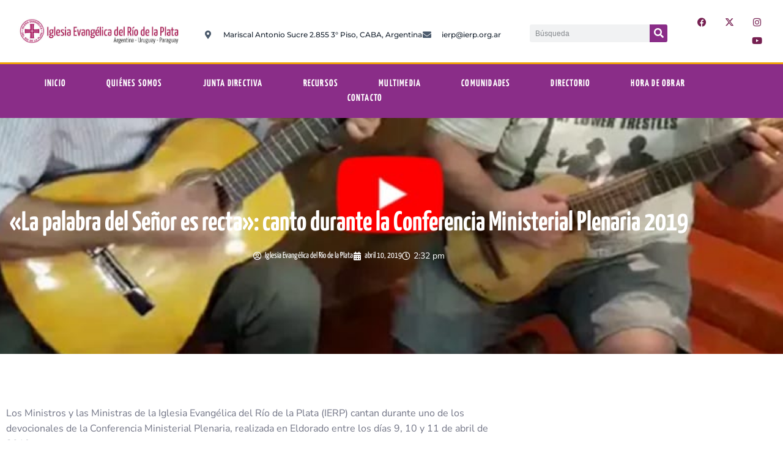

--- FILE ---
content_type: text/html; charset=UTF-8
request_url: https://ierp.org.ar/la-palabra-del-senor-es-recta-canto-durante-la-conferencia-ministerial-plenaria-2019/
body_size: 32868
content:
<!DOCTYPE html>
<html dir="ltr" lang="es" prefix="og: https://ogp.me/ns#">
<head>
	<meta charset="UTF-8">
	<meta name="viewport" content="width=device-width, initial-scale=1.0, viewport-fit=cover" />		<title>«La palabra del Señor es recta»: canto durante la Conferencia Ministerial Plenaria 2019 - Iglesia Evangélica del Rio de la Plata</title>

		<!-- All in One SEO 4.9.3 - aioseo.com -->
	<meta name="description" content="Los Ministros y las Ministras de la Iglesia Evangélica del Río de la Plata (IERP) cantan durante uno de los devocionales de la Conferencia Ministerial Plenaria, realizada en Eldorado entre los días 9, 10 y 11 de abril de 2019" />
	<meta name="robots" content="max-image-preview:large" />
	<meta name="author" content="Iglesia Evangélica del Río de la Plata"/>
	<link rel="canonical" href="https://ierp.org.ar/la-palabra-del-senor-es-recta-canto-durante-la-conferencia-ministerial-plenaria-2019/" />
	<meta name="generator" content="All in One SEO (AIOSEO) 4.9.3" />
		<meta property="og:locale" content="es_ES" />
		<meta property="og:site_name" content="Iglesia Evangélica del Rio de la Plata -" />
		<meta property="og:type" content="article" />
		<meta property="og:title" content="«La palabra del Señor es recta»: canto durante la Conferencia Ministerial Plenaria 2019 - Iglesia Evangélica del Rio de la Plata" />
		<meta property="og:description" content="Los Ministros y las Ministras de la Iglesia Evangélica del Río de la Plata (IERP) cantan durante uno de los devocionales de la Conferencia Ministerial Plenaria, realizada en Eldorado entre los días 9, 10 y 11 de abril de 2019" />
		<meta property="og:url" content="https://ierp.org.ar/la-palabra-del-senor-es-recta-canto-durante-la-conferencia-ministerial-plenaria-2019/" />
		<meta property="og:image" content="https://ierp.org.ar/wp-content/uploads/2019/04/la-palabra-del-senior-es-recta-cmp-2019.jpg" />
		<meta property="og:image:secure_url" content="https://ierp.org.ar/wp-content/uploads/2019/04/la-palabra-del-senior-es-recta-cmp-2019.jpg" />
		<meta property="og:image:width" content="800" />
		<meta property="og:image:height" content="445" />
		<meta property="article:published_time" content="2019-04-10T17:32:17+00:00" />
		<meta property="article:modified_time" content="2019-04-10T17:32:17+00:00" />
		<meta property="article:publisher" content="https://www.facebook.com/IERPcomunica" />
		<meta name="twitter:card" content="summary" />
		<meta name="twitter:site" content="@iglesia_IERP" />
		<meta name="twitter:title" content="«La palabra del Señor es recta»: canto durante la Conferencia Ministerial Plenaria 2019 - Iglesia Evangélica del Rio de la Plata" />
		<meta name="twitter:description" content="Los Ministros y las Ministras de la Iglesia Evangélica del Río de la Plata (IERP) cantan durante uno de los devocionales de la Conferencia Ministerial Plenaria, realizada en Eldorado entre los días 9, 10 y 11 de abril de 2019" />
		<meta name="twitter:creator" content="@iglesia_IERP" />
		<meta name="twitter:image" content="https://ierp.org.ar/wp-content/uploads/2019/04/la-palabra-del-senior-es-recta-cmp-2019.jpg" />
		<script type="application/ld+json" class="aioseo-schema">
			{"@context":"https:\/\/schema.org","@graph":[{"@type":"BlogPosting","@id":"https:\/\/ierp.org.ar\/la-palabra-del-senor-es-recta-canto-durante-la-conferencia-ministerial-plenaria-2019\/#blogposting","name":"\u00abLa palabra del Se\u00f1or es recta\u00bb: canto durante la Conferencia Ministerial Plenaria 2019 - Iglesia Evang\u00e9lica del Rio de la Plata","headline":"\u00abLa palabra del Se\u00f1or es recta\u00bb: canto durante la Conferencia Ministerial Plenaria 2019","author":{"@id":"https:\/\/ierp.org.ar\/author\/eugenioa\/#author"},"publisher":{"@id":"https:\/\/ierp.org.ar\/#organization"},"image":{"@type":"ImageObject","url":"https:\/\/ierp.org.ar\/wp-content\/uploads\/2019\/04\/la-palabra-del-senior-es-recta-cmp-2019.jpg","width":800,"height":445},"datePublished":"2019-04-10T14:32:17-03:00","dateModified":"2019-04-10T14:32:17-03:00","inLanguage":"es-ES","mainEntityOfPage":{"@id":"https:\/\/ierp.org.ar\/la-palabra-del-senor-es-recta-canto-durante-la-conferencia-ministerial-plenaria-2019\/#webpage"},"isPartOf":{"@id":"https:\/\/ierp.org.ar\/la-palabra-del-senor-es-recta-canto-durante-la-conferencia-ministerial-plenaria-2019\/#webpage"},"articleSection":"Noticias, Video"},{"@type":"BreadcrumbList","@id":"https:\/\/ierp.org.ar\/la-palabra-del-senor-es-recta-canto-durante-la-conferencia-ministerial-plenaria-2019\/#breadcrumblist","itemListElement":[{"@type":"ListItem","@id":"https:\/\/ierp.org.ar#listItem","position":1,"name":"Inicio","item":"https:\/\/ierp.org.ar","nextItem":{"@type":"ListItem","@id":"https:\/\/ierp.org.ar\/category\/noticias\/#listItem","name":"Noticias"}},{"@type":"ListItem","@id":"https:\/\/ierp.org.ar\/category\/noticias\/#listItem","position":2,"name":"Noticias","item":"https:\/\/ierp.org.ar\/category\/noticias\/","nextItem":{"@type":"ListItem","@id":"https:\/\/ierp.org.ar\/la-palabra-del-senor-es-recta-canto-durante-la-conferencia-ministerial-plenaria-2019\/#listItem","name":"\u00abLa palabra del Se\u00f1or es recta\u00bb: canto durante la Conferencia Ministerial Plenaria 2019"},"previousItem":{"@type":"ListItem","@id":"https:\/\/ierp.org.ar#listItem","name":"Inicio"}},{"@type":"ListItem","@id":"https:\/\/ierp.org.ar\/la-palabra-del-senor-es-recta-canto-durante-la-conferencia-ministerial-plenaria-2019\/#listItem","position":3,"name":"\u00abLa palabra del Se\u00f1or es recta\u00bb: canto durante la Conferencia Ministerial Plenaria 2019","previousItem":{"@type":"ListItem","@id":"https:\/\/ierp.org.ar\/category\/noticias\/#listItem","name":"Noticias"}}]},{"@type":"Organization","@id":"https:\/\/ierp.org.ar\/#organization","name":"Iglesia Evang\u00e9lica del Rio de la Plata","url":"https:\/\/ierp.org.ar\/","sameAs":["https:\/\/www.facebook.com\/IERPcomunica","https:\/\/twitter.com\/iglesia_IERP","https:\/\/www.instagram.com\/iglesia_ierp\/","https:\/\/www.youtube.com\/c\/IERPoficial"]},{"@type":"Person","@id":"https:\/\/ierp.org.ar\/author\/eugenioa\/#author","url":"https:\/\/ierp.org.ar\/author\/eugenioa\/","name":"Iglesia Evang\u00e9lica del R\u00edo de la Plata","image":{"@type":"ImageObject","@id":"https:\/\/ierp.org.ar\/la-palabra-del-senor-es-recta-canto-durante-la-conferencia-ministerial-plenaria-2019\/#authorImage","url":"https:\/\/secure.gravatar.com\/avatar\/e16044c32b0743a4ec0150dcbb2772b951b658996211215193f31695816a0aaa?s=96&d=mm&r=g","width":96,"height":96,"caption":"Iglesia Evang\u00e9lica del R\u00edo de la Plata"}},{"@type":"WebPage","@id":"https:\/\/ierp.org.ar\/la-palabra-del-senor-es-recta-canto-durante-la-conferencia-ministerial-plenaria-2019\/#webpage","url":"https:\/\/ierp.org.ar\/la-palabra-del-senor-es-recta-canto-durante-la-conferencia-ministerial-plenaria-2019\/","name":"\u00abLa palabra del Se\u00f1or es recta\u00bb: canto durante la Conferencia Ministerial Plenaria 2019 - Iglesia Evang\u00e9lica del Rio de la Plata","description":"Los Ministros y las Ministras de la Iglesia Evang\u00e9lica del R\u00edo de la Plata (IERP) cantan durante uno de los devocionales de la Conferencia Ministerial Plenaria, realizada en Eldorado entre los d\u00edas 9, 10 y 11 de abril de 2019","inLanguage":"es-ES","isPartOf":{"@id":"https:\/\/ierp.org.ar\/#website"},"breadcrumb":{"@id":"https:\/\/ierp.org.ar\/la-palabra-del-senor-es-recta-canto-durante-la-conferencia-ministerial-plenaria-2019\/#breadcrumblist"},"author":{"@id":"https:\/\/ierp.org.ar\/author\/eugenioa\/#author"},"creator":{"@id":"https:\/\/ierp.org.ar\/author\/eugenioa\/#author"},"image":{"@type":"ImageObject","url":"https:\/\/ierp.org.ar\/wp-content\/uploads\/2019\/04\/la-palabra-del-senior-es-recta-cmp-2019.jpg","@id":"https:\/\/ierp.org.ar\/la-palabra-del-senor-es-recta-canto-durante-la-conferencia-ministerial-plenaria-2019\/#mainImage","width":800,"height":445},"primaryImageOfPage":{"@id":"https:\/\/ierp.org.ar\/la-palabra-del-senor-es-recta-canto-durante-la-conferencia-ministerial-plenaria-2019\/#mainImage"},"datePublished":"2019-04-10T14:32:17-03:00","dateModified":"2019-04-10T14:32:17-03:00"},{"@type":"WebSite","@id":"https:\/\/ierp.org.ar\/#website","url":"https:\/\/ierp.org.ar\/","name":"Iglesia Evang\u00e9lica del Rio de la Plata","inLanguage":"es-ES","publisher":{"@id":"https:\/\/ierp.org.ar\/#organization"}}]}
		</script>
		<!-- All in One SEO -->

            <script type="text/javascript"> var epic_news_ajax_url = 'https://ierp.org.ar/?epic-ajax-request=epic-ne'; </script>
            <link rel='dns-prefetch' href='//www.googletagmanager.com' />
<link rel="alternate" title="oEmbed (JSON)" type="application/json+oembed" href="https://ierp.org.ar/wp-json/oembed/1.0/embed?url=https%3A%2F%2Fierp.org.ar%2Fla-palabra-del-senor-es-recta-canto-durante-la-conferencia-ministerial-plenaria-2019%2F" />
<link rel="alternate" title="oEmbed (XML)" type="text/xml+oembed" href="https://ierp.org.ar/wp-json/oembed/1.0/embed?url=https%3A%2F%2Fierp.org.ar%2Fla-palabra-del-senor-es-recta-canto-durante-la-conferencia-ministerial-plenaria-2019%2F&#038;format=xml" />
<style id='wp-img-auto-sizes-contain-inline-css'>
img:is([sizes=auto i],[sizes^="auto," i]){contain-intrinsic-size:3000px 1500px}
/*# sourceURL=wp-img-auto-sizes-contain-inline-css */
</style>
<link rel='stylesheet' id='sbi_styles-css' href='https://ierp.org.ar/wp-content/plugins/instagram-feed/css/sbi-styles.min.css?ver=6.10.0' media='all' />
<style id='wp-emoji-styles-inline-css'>

	img.wp-smiley, img.emoji {
		display: inline !important;
		border: none !important;
		box-shadow: none !important;
		height: 1em !important;
		width: 1em !important;
		margin: 0 0.07em !important;
		vertical-align: -0.1em !important;
		background: none !important;
		padding: 0 !important;
	}
/*# sourceURL=wp-emoji-styles-inline-css */
</style>
<link rel='stylesheet' id='wp-block-library-css' href='https://ierp.org.ar/wp-includes/css/dist/block-library/style.min.css?ver=6.9' media='all' />
<link rel='stylesheet' id='aioseo/css/src/vue/standalone/blocks/table-of-contents/global.scss-css' href='https://ierp.org.ar/wp-content/plugins/all-in-one-seo-pack/dist/Lite/assets/css/table-of-contents/global.e90f6d47.css?ver=4.9.3' media='all' />
<style id='theme-blocks-herosection-style-inline-css'>
.wp-block-create-block-herosection{background-color:#21759b;color:#fff;padding:2px}

/*# sourceURL=https://ierp.org.ar/wp-content/themes/hostinger-blog/build/components/blocks/herosection/style-index.css */
</style>
<style id='theme-blocks-featuredpost-style-inline-css'>
.wp-block-create-block-featuredpost{background-color:#21759b;color:#fff;padding:2px}

/*# sourceURL=https://ierp.org.ar/wp-content/themes/hostinger-blog/build/components/blocks/featuredpost/style-index.css */
</style>
<style id='theme-blocks-latestposts-style-inline-css'>
.wp-block-create-block-latestposts{background-color:#21759b;color:#fff;padding:2px}

/*# sourceURL=https://ierp.org.ar/wp-content/themes/hostinger-blog/build/components/blocks/latestposts/style-index.css */
</style>
<style id='theme-blocks-newsletter-form-style-inline-css'>
.wp-block-create-block-latestposts{background-color:#21759b;color:#fff;padding:2px}

/*# sourceURL=https://ierp.org.ar/wp-content/themes/hostinger-blog/build/components/blocks/newsletter/style-index.css */
</style>
<style id='theme-blocks-aboutsection-style-inline-css'>
.hts-about-type-3 .hts-section.hts-about .hts-about-body{text-align:center;width:100%}.hts-about-type-3 .hts-section.hts-about .hts-about-header .hts-about-header-content img{border-radius:0}.hts-about-type-3 .hts-section.hts-about>hr{display:none}.hts-about-type-3 .hts-section.hts-about .hts-details{margin-top:96px}.hts-about-type-3 .hts-section.hts-about .hts-details .hts-gallery img{border-radius:0}.hts-about-type-2 .hts-main{margin:0 auto;max-width:unset}.hts-about-type-2 .hts-section.hts-about{border:0;margin:0 auto 96px 0;max-width:unset;padding:0}.hts-about-type-2 .hts-section.hts-about>hr{display:none}.hts-about-type-2 .hts-section.hts-about .hts-details{margin-top:96px;padding:0 24px}.hts-about-type-2 .hts-section.hts-about .hts-details .hts-gallery img{border-radius:0}.hts-about-type-2 .hts-section.hts-about .hts-about-header{background-color:var(--grey-light);margin:0 auto}.hts-about-type-2 .hts-section.hts-about .hts-about-header .hts-about-header-content{display:grid;grid-template-columns:1fr 1fr;margin:0 auto;max-width:var(--view-width);grid-column-gap:30px;padding:88px 24px}@media screen and (max-width:576px){.hts-about-type-2 .hts-section.hts-about .hts-about-header .hts-about-header-content{grid-template-columns:1fr;padding-bottom:0}}.hts-about-type-2 .hts-section.hts-about .hts-about-header .hts-about-header-content .hts-about-body,.hts-about-type-2 .hts-section.hts-about .hts-about-header .hts-about-header-content img{border-radius:0;margin:auto 0;width:100%}.hts-section.hts-about{margin:96px auto}.hts-section.hts-about .hts-about-header .hts-about-header-content img{border-radius:16px;margin:auto 0;width:100%}.hts-section.hts-about .hts-details{margin:0 auto;max-width:var(--view-width)}.hts-section.hts-about .hts-about-body{width:60%}.hts-section.hts-about .hts-about-body h1{margin-bottom:24px}.hts-section.hts-about .hts-about-body p{margin-bottom:48px}@media screen and (max-width:576px){.hts-section.hts-about .hts-about-body{width:100%}}.hts-section.hts-about .hts-about-story{display:grid;grid-template-columns:1fr 1fr;grid-column-gap:30px}@media screen and (max-width:576px){.hts-section.hts-about .hts-about-story{grid-template-columns:1fr}.hts-section.hts-about .hts-about-story .hts-description{margin-top:40px}}.hts-section.hts-about .hts-skills>.hts-title{margin-bottom:40px}.hts-section.hts-about .hts-skills .hts-skills-content{display:flex;flex-direction:row;gap:30px}@media screen and (max-width:576px){.hts-section.hts-about .hts-skills .hts-skills-content{flex-direction:column}}

/*# sourceURL=https://ierp.org.ar/wp-content/themes/hostinger-blog/build/components/blocks/aboutsection/style-index.css */
</style>
<style id='theme-blocks-disclaimersection-style-inline-css'>
.hts-disclaimer>div{width:70%}.hts-disclaimer .hts-header{margin-top:96px}.hts-disclaimer .hts-details{margin-bottom:96px}.hts-disclaimer p{margin-bottom:16px}@media screen and (max-width:700px){.hts-disclaimer>div{width:100%}.hts-disclaimer .hts-header{margin-top:64px}.hts-disclaimer .hts-details{margin-bottom:64px}}

/*# sourceURL=https://ierp.org.ar/wp-content/themes/hostinger-blog/build/components/blocks/disclaimersection/style-index.css */
</style>
<style id='theme-blocks-contact-form-style-inline-css'>
.wp-block-create-block-latestposts{background-color:#21759b;color:#fff;padding:2px}

/*# sourceURL=https://ierp.org.ar/wp-content/themes/hostinger-blog/build/components/blocks/contactform/style-index.css */
</style>
<style id='global-styles-inline-css'>
:root{--wp--preset--aspect-ratio--square: 1;--wp--preset--aspect-ratio--4-3: 4/3;--wp--preset--aspect-ratio--3-4: 3/4;--wp--preset--aspect-ratio--3-2: 3/2;--wp--preset--aspect-ratio--2-3: 2/3;--wp--preset--aspect-ratio--16-9: 16/9;--wp--preset--aspect-ratio--9-16: 9/16;--wp--preset--color--black: #000000;--wp--preset--color--cyan-bluish-gray: #abb8c3;--wp--preset--color--white: #ffffff;--wp--preset--color--pale-pink: #f78da7;--wp--preset--color--vivid-red: #cf2e2e;--wp--preset--color--luminous-vivid-orange: #ff6900;--wp--preset--color--luminous-vivid-amber: #fcb900;--wp--preset--color--light-green-cyan: #7bdcb5;--wp--preset--color--vivid-green-cyan: #00d084;--wp--preset--color--pale-cyan-blue: #8ed1fc;--wp--preset--color--vivid-cyan-blue: #0693e3;--wp--preset--color--vivid-purple: #9b51e0;--wp--preset--color--main-primary: #6936F5;--wp--preset--color--main-primary-dark: #4f2eeb;--wp--preset--color--main-dark: #36344D;--wp--preset--color--main-light: #FFFFFF;--wp--preset--color--main-grey: #727586;--wp--preset--color--grey-lighter: #DADCE0;--wp--preset--color--grey-light: #F2F3F6;--wp--preset--color--transparent: transparent;--wp--preset--gradient--vivid-cyan-blue-to-vivid-purple: linear-gradient(135deg,rgb(6,147,227) 0%,rgb(155,81,224) 100%);--wp--preset--gradient--light-green-cyan-to-vivid-green-cyan: linear-gradient(135deg,rgb(122,220,180) 0%,rgb(0,208,130) 100%);--wp--preset--gradient--luminous-vivid-amber-to-luminous-vivid-orange: linear-gradient(135deg,rgb(252,185,0) 0%,rgb(255,105,0) 100%);--wp--preset--gradient--luminous-vivid-orange-to-vivid-red: linear-gradient(135deg,rgb(255,105,0) 0%,rgb(207,46,46) 100%);--wp--preset--gradient--very-light-gray-to-cyan-bluish-gray: linear-gradient(135deg,rgb(238,238,238) 0%,rgb(169,184,195) 100%);--wp--preset--gradient--cool-to-warm-spectrum: linear-gradient(135deg,rgb(74,234,220) 0%,rgb(151,120,209) 20%,rgb(207,42,186) 40%,rgb(238,44,130) 60%,rgb(251,105,98) 80%,rgb(254,248,76) 100%);--wp--preset--gradient--blush-light-purple: linear-gradient(135deg,rgb(255,206,236) 0%,rgb(152,150,240) 100%);--wp--preset--gradient--blush-bordeaux: linear-gradient(135deg,rgb(254,205,165) 0%,rgb(254,45,45) 50%,rgb(107,0,62) 100%);--wp--preset--gradient--luminous-dusk: linear-gradient(135deg,rgb(255,203,112) 0%,rgb(199,81,192) 50%,rgb(65,88,208) 100%);--wp--preset--gradient--pale-ocean: linear-gradient(135deg,rgb(255,245,203) 0%,rgb(182,227,212) 50%,rgb(51,167,181) 100%);--wp--preset--gradient--electric-grass: linear-gradient(135deg,rgb(202,248,128) 0%,rgb(113,206,126) 100%);--wp--preset--gradient--midnight: linear-gradient(135deg,rgb(2,3,129) 0%,rgb(40,116,252) 100%);--wp--preset--gradient--primary-white: linear-gradient(#0073aa 49.9%,#fff 50%);--wp--preset--gradient--white-primary: linear-gradient(#fff 49.9%,#0073aa 50%);--wp--preset--font-size--small: 1.125rem;--wp--preset--font-size--medium: clamp(1.25rem, 1.25rem + ((1vw - 0.2rem) * 0.357), 1.5rem);--wp--preset--font-size--large: clamp(1.75rem, 1.75rem + ((1vw - 0.2rem) * 0.357), 2rem);--wp--preset--font-size--x-large: clamp(2.5rem, 2.5rem + ((1vw - 0.2rem) * 0.357), 2.75rem);--wp--preset--font-size--extra-small: 1rem;--wp--preset--font-size--xx-large: clamp(3rem, 3rem + ((1vw - 0.2rem) * 1.071), 3.75rem);--wp--preset--font-family--inter: Inter, sans-serif;--wp--preset--spacing--20: 0.44rem;--wp--preset--spacing--30: 0.67rem;--wp--preset--spacing--40: 1rem;--wp--preset--spacing--50: 1.5rem;--wp--preset--spacing--60: 2.25rem;--wp--preset--spacing--70: 3.38rem;--wp--preset--spacing--80: 5.06rem;--wp--preset--shadow--natural: 6px 6px 9px rgba(0, 0, 0, 0.2);--wp--preset--shadow--deep: 12px 12px 50px rgba(0, 0, 0, 0.4);--wp--preset--shadow--sharp: 6px 6px 0px rgba(0, 0, 0, 0.2);--wp--preset--shadow--outlined: 6px 6px 0px -3px rgb(255, 255, 255), 6px 6px rgb(0, 0, 0);--wp--preset--shadow--crisp: 6px 6px 0px rgb(0, 0, 0);}:root { --wp--style--global--content-size: 1110px;--wp--style--global--wide-size: 1440px; }:where(body) { margin: 0; }.wp-site-blocks { padding-top: var(--wp--style--root--padding-top); padding-bottom: var(--wp--style--root--padding-bottom); }.has-global-padding { padding-right: var(--wp--style--root--padding-right); padding-left: var(--wp--style--root--padding-left); }.has-global-padding > .alignfull { margin-right: calc(var(--wp--style--root--padding-right) * -1); margin-left: calc(var(--wp--style--root--padding-left) * -1); }.has-global-padding :where(:not(.alignfull.is-layout-flow) > .has-global-padding:not(.wp-block-block, .alignfull)) { padding-right: 0; padding-left: 0; }.has-global-padding :where(:not(.alignfull.is-layout-flow) > .has-global-padding:not(.wp-block-block, .alignfull)) > .alignfull { margin-left: 0; margin-right: 0; }.wp-site-blocks > .alignleft { float: left; margin-right: 2em; }.wp-site-blocks > .alignright { float: right; margin-left: 2em; }.wp-site-blocks > .aligncenter { justify-content: center; margin-left: auto; margin-right: auto; }:where(.wp-site-blocks) > * { margin-block-start: 24px; margin-block-end: 0; }:where(.wp-site-blocks) > :first-child { margin-block-start: 0; }:where(.wp-site-blocks) > :last-child { margin-block-end: 0; }:root { --wp--style--block-gap: 24px; }:root :where(.is-layout-flow) > :first-child{margin-block-start: 0;}:root :where(.is-layout-flow) > :last-child{margin-block-end: 0;}:root :where(.is-layout-flow) > *{margin-block-start: 24px;margin-block-end: 0;}:root :where(.is-layout-constrained) > :first-child{margin-block-start: 0;}:root :where(.is-layout-constrained) > :last-child{margin-block-end: 0;}:root :where(.is-layout-constrained) > *{margin-block-start: 24px;margin-block-end: 0;}:root :where(.is-layout-flex){gap: 24px;}:root :where(.is-layout-grid){gap: 24px;}.is-layout-flow > .alignleft{float: left;margin-inline-start: 0;margin-inline-end: 2em;}.is-layout-flow > .alignright{float: right;margin-inline-start: 2em;margin-inline-end: 0;}.is-layout-flow > .aligncenter{margin-left: auto !important;margin-right: auto !important;}.is-layout-constrained > .alignleft{float: left;margin-inline-start: 0;margin-inline-end: 2em;}.is-layout-constrained > .alignright{float: right;margin-inline-start: 2em;margin-inline-end: 0;}.is-layout-constrained > .aligncenter{margin-left: auto !important;margin-right: auto !important;}.is-layout-constrained > :where(:not(.alignleft):not(.alignright):not(.alignfull)){max-width: var(--wp--style--global--content-size);margin-left: auto !important;margin-right: auto !important;}.is-layout-constrained > .alignwide{max-width: var(--wp--style--global--wide-size);}body .is-layout-flex{display: flex;}.is-layout-flex{flex-wrap: wrap;align-items: center;}.is-layout-flex > :is(*, div){margin: 0;}body .is-layout-grid{display: grid;}.is-layout-grid > :is(*, div){margin: 0;}body{background-color: var(--wp--preset--color--main-light);color: var(--wp--preset--color--main-dark);font-family: var(--wp--preset--font-family--system);font-size: var(--wp--preset--font-size--medium);line-height: 1.75;--wp--style--root--padding-top: 0px;--wp--style--root--padding-right: var(--wp--preset--spacing--50);--wp--style--root--padding-bottom: 0px;--wp--style--root--padding-left: var(--wp--preset--spacing--50);}a:where(:not(.wp-element-button)){text-decoration: underline;}:root :where(.wp-element-button, .wp-block-button__link){background-color: #32373c;border-width: 0;color: #fff;font-family: inherit;font-size: inherit;font-style: inherit;font-weight: inherit;letter-spacing: inherit;line-height: inherit;padding-top: calc(0.667em + 2px);padding-right: calc(1.333em + 2px);padding-bottom: calc(0.667em + 2px);padding-left: calc(1.333em + 2px);text-decoration: none;text-transform: inherit;}.has-black-color{color: var(--wp--preset--color--black) !important;}.has-cyan-bluish-gray-color{color: var(--wp--preset--color--cyan-bluish-gray) !important;}.has-white-color{color: var(--wp--preset--color--white) !important;}.has-pale-pink-color{color: var(--wp--preset--color--pale-pink) !important;}.has-vivid-red-color{color: var(--wp--preset--color--vivid-red) !important;}.has-luminous-vivid-orange-color{color: var(--wp--preset--color--luminous-vivid-orange) !important;}.has-luminous-vivid-amber-color{color: var(--wp--preset--color--luminous-vivid-amber) !important;}.has-light-green-cyan-color{color: var(--wp--preset--color--light-green-cyan) !important;}.has-vivid-green-cyan-color{color: var(--wp--preset--color--vivid-green-cyan) !important;}.has-pale-cyan-blue-color{color: var(--wp--preset--color--pale-cyan-blue) !important;}.has-vivid-cyan-blue-color{color: var(--wp--preset--color--vivid-cyan-blue) !important;}.has-vivid-purple-color{color: var(--wp--preset--color--vivid-purple) !important;}.has-main-primary-color{color: var(--wp--preset--color--main-primary) !important;}.has-main-primary-dark-color{color: var(--wp--preset--color--main-primary-dark) !important;}.has-main-dark-color{color: var(--wp--preset--color--main-dark) !important;}.has-main-light-color{color: var(--wp--preset--color--main-light) !important;}.has-main-grey-color{color: var(--wp--preset--color--main-grey) !important;}.has-grey-lighter-color{color: var(--wp--preset--color--grey-lighter) !important;}.has-grey-light-color{color: var(--wp--preset--color--grey-light) !important;}.has-transparent-color{color: var(--wp--preset--color--transparent) !important;}.has-black-background-color{background-color: var(--wp--preset--color--black) !important;}.has-cyan-bluish-gray-background-color{background-color: var(--wp--preset--color--cyan-bluish-gray) !important;}.has-white-background-color{background-color: var(--wp--preset--color--white) !important;}.has-pale-pink-background-color{background-color: var(--wp--preset--color--pale-pink) !important;}.has-vivid-red-background-color{background-color: var(--wp--preset--color--vivid-red) !important;}.has-luminous-vivid-orange-background-color{background-color: var(--wp--preset--color--luminous-vivid-orange) !important;}.has-luminous-vivid-amber-background-color{background-color: var(--wp--preset--color--luminous-vivid-amber) !important;}.has-light-green-cyan-background-color{background-color: var(--wp--preset--color--light-green-cyan) !important;}.has-vivid-green-cyan-background-color{background-color: var(--wp--preset--color--vivid-green-cyan) !important;}.has-pale-cyan-blue-background-color{background-color: var(--wp--preset--color--pale-cyan-blue) !important;}.has-vivid-cyan-blue-background-color{background-color: var(--wp--preset--color--vivid-cyan-blue) !important;}.has-vivid-purple-background-color{background-color: var(--wp--preset--color--vivid-purple) !important;}.has-main-primary-background-color{background-color: var(--wp--preset--color--main-primary) !important;}.has-main-primary-dark-background-color{background-color: var(--wp--preset--color--main-primary-dark) !important;}.has-main-dark-background-color{background-color: var(--wp--preset--color--main-dark) !important;}.has-main-light-background-color{background-color: var(--wp--preset--color--main-light) !important;}.has-main-grey-background-color{background-color: var(--wp--preset--color--main-grey) !important;}.has-grey-lighter-background-color{background-color: var(--wp--preset--color--grey-lighter) !important;}.has-grey-light-background-color{background-color: var(--wp--preset--color--grey-light) !important;}.has-transparent-background-color{background-color: var(--wp--preset--color--transparent) !important;}.has-black-border-color{border-color: var(--wp--preset--color--black) !important;}.has-cyan-bluish-gray-border-color{border-color: var(--wp--preset--color--cyan-bluish-gray) !important;}.has-white-border-color{border-color: var(--wp--preset--color--white) !important;}.has-pale-pink-border-color{border-color: var(--wp--preset--color--pale-pink) !important;}.has-vivid-red-border-color{border-color: var(--wp--preset--color--vivid-red) !important;}.has-luminous-vivid-orange-border-color{border-color: var(--wp--preset--color--luminous-vivid-orange) !important;}.has-luminous-vivid-amber-border-color{border-color: var(--wp--preset--color--luminous-vivid-amber) !important;}.has-light-green-cyan-border-color{border-color: var(--wp--preset--color--light-green-cyan) !important;}.has-vivid-green-cyan-border-color{border-color: var(--wp--preset--color--vivid-green-cyan) !important;}.has-pale-cyan-blue-border-color{border-color: var(--wp--preset--color--pale-cyan-blue) !important;}.has-vivid-cyan-blue-border-color{border-color: var(--wp--preset--color--vivid-cyan-blue) !important;}.has-vivid-purple-border-color{border-color: var(--wp--preset--color--vivid-purple) !important;}.has-main-primary-border-color{border-color: var(--wp--preset--color--main-primary) !important;}.has-main-primary-dark-border-color{border-color: var(--wp--preset--color--main-primary-dark) !important;}.has-main-dark-border-color{border-color: var(--wp--preset--color--main-dark) !important;}.has-main-light-border-color{border-color: var(--wp--preset--color--main-light) !important;}.has-main-grey-border-color{border-color: var(--wp--preset--color--main-grey) !important;}.has-grey-lighter-border-color{border-color: var(--wp--preset--color--grey-lighter) !important;}.has-grey-light-border-color{border-color: var(--wp--preset--color--grey-light) !important;}.has-transparent-border-color{border-color: var(--wp--preset--color--transparent) !important;}.has-vivid-cyan-blue-to-vivid-purple-gradient-background{background: var(--wp--preset--gradient--vivid-cyan-blue-to-vivid-purple) !important;}.has-light-green-cyan-to-vivid-green-cyan-gradient-background{background: var(--wp--preset--gradient--light-green-cyan-to-vivid-green-cyan) !important;}.has-luminous-vivid-amber-to-luminous-vivid-orange-gradient-background{background: var(--wp--preset--gradient--luminous-vivid-amber-to-luminous-vivid-orange) !important;}.has-luminous-vivid-orange-to-vivid-red-gradient-background{background: var(--wp--preset--gradient--luminous-vivid-orange-to-vivid-red) !important;}.has-very-light-gray-to-cyan-bluish-gray-gradient-background{background: var(--wp--preset--gradient--very-light-gray-to-cyan-bluish-gray) !important;}.has-cool-to-warm-spectrum-gradient-background{background: var(--wp--preset--gradient--cool-to-warm-spectrum) !important;}.has-blush-light-purple-gradient-background{background: var(--wp--preset--gradient--blush-light-purple) !important;}.has-blush-bordeaux-gradient-background{background: var(--wp--preset--gradient--blush-bordeaux) !important;}.has-luminous-dusk-gradient-background{background: var(--wp--preset--gradient--luminous-dusk) !important;}.has-pale-ocean-gradient-background{background: var(--wp--preset--gradient--pale-ocean) !important;}.has-electric-grass-gradient-background{background: var(--wp--preset--gradient--electric-grass) !important;}.has-midnight-gradient-background{background: var(--wp--preset--gradient--midnight) !important;}.has-primary-white-gradient-background{background: var(--wp--preset--gradient--primary-white) !important;}.has-white-primary-gradient-background{background: var(--wp--preset--gradient--white-primary) !important;}.has-small-font-size{font-size: var(--wp--preset--font-size--small) !important;}.has-medium-font-size{font-size: var(--wp--preset--font-size--medium) !important;}.has-large-font-size{font-size: var(--wp--preset--font-size--large) !important;}.has-x-large-font-size{font-size: var(--wp--preset--font-size--x-large) !important;}.has-extra-small-font-size{font-size: var(--wp--preset--font-size--extra-small) !important;}.has-xx-large-font-size{font-size: var(--wp--preset--font-size--xx-large) !important;}.has-inter-font-family{font-family: var(--wp--preset--font-family--inter) !important;}
:root :where(.wp-block-pullquote){font-size: 1.5em;line-height: 1.6;}
:root :where(.wp-block-code){color: var(--wp--preset--color--contrast);}
:root :where(.wp-block-comment-author-name){font-size: var(--wp--preset--font-size--small);}
:root :where(.wp-block-comment-date){font-size: var(--wp--preset--font-size--small);}
:root :where(.wp-block-comment-edit-link){font-size: var(--wp--preset--font-size--small);}
:root :where(.wp-block-comment-reply-link){font-size: var(--wp--preset--font-size--small);}
:root :where(.wp-block-navigation){font-size: var(--wp--preset--font-size--medium);font-weight: 700;}
:root :where(.wp-block-navigation a:where(:not(.wp-element-button))){color: var(--wp--preset--color--main-dark);text-decoration: underline;}
:root :where(.wp-block-navigation a:where(:not(.wp-element-button)):hover){color: var(--wp--preset--color--main-primary-dark);text-decoration: none;}
:root :where(.wp-block-navigation a:where(:not(.wp-element-button)):focus){color: var(--wp--preset--color--main-primary-dark);}
:root :where(.wp-block-navigation a:where(:not(.wp-element-button)):active){color: var(--wp--preset--color--main-primary-dark);}
:root :where(.wp-block-post-author){font-size: var(--wp--preset--font-size--extra-small);}
:root :where(.wp-block-post-date){font-size: var(--wp--preset--font-size--extra-small);}
:root :where(.wp-block-post-navigation-link){font-weight: 700;}
:root :where(.wp-block-post-terms){font-size: var(--wp--preset--font-size--extra-small);}
:root :where(.wp-block-post-title){font-size: var(--wp--preset--font-size--x-large);}
:root :where(.wp-block-query-pagination){font-weight: 700;}
:root :where(.wp-block-query-title){font-size: var(--wp--preset--font-size--x-large);}
:root :where(.wp-block-site-title){font-size: var(--wp--preset--font-size--medium);}
/*# sourceURL=global-styles-inline-css */
</style>
<link rel='stylesheet' id='ctf_styles-css' href='https://ierp.org.ar/wp-content/plugins/custom-twitter-feeds/css/ctf-styles.min.css?ver=2.3.1' media='all' />
<link rel='stylesheet' id='sbtt-style-css' href='https://ierp.org.ar/wp-content/plugins/simple-back-to-top//css/sbtt-front.css?ver=6.9' media='all' />
<link rel='stylesheet' id='mc4wp-form-themes-css' href='https://ierp.org.ar/wp-content/plugins/mailchimp-for-wp/assets/css/form-themes.css?ver=4.10.9' media='all' />
<link rel='stylesheet' id='hostinger-blog-theme-style-css' href='https://ierp.org.ar/wp-content/themes/hostinger-blog/build/styles/main.css?ver=1.4.17' media='all' />
<link rel='stylesheet' id='elementor-frontend-css' href='https://ierp.org.ar/wp-content/plugins/elementor/assets/css/frontend.min.css?ver=3.34.1' media='all' />
<style id='elementor-frontend-inline-css'>
.elementor-kit-17271{--e-global-color-primary:#751F51;--e-global-color-secondary:#54595F;--e-global-color-text:#7A7A7A;--e-global-color-accent:#751F51;--e-global-typography-primary-font-family:"Yanone Kaffeesatz";--e-global-typography-primary-font-weight:600;--e-global-typography-secondary-font-family:"Nunito Sans";--e-global-typography-secondary-font-weight:400;--e-global-typography-text-font-family:"Nunito Sans";--e-global-typography-text-font-weight:400;--e-global-typography-accent-font-family:"Roboto";--e-global-typography-accent-font-weight:500;font-family:"Nunito Sans", Sans-serif;}.elementor-kit-17271 button,.elementor-kit-17271 input[type="button"],.elementor-kit-17271 input[type="submit"],.elementor-kit-17271 .elementor-button{background-color:#8A2D88;font-family:"Yanone Kaffeesatz", Sans-serif;color:#FFFFFF;}.elementor-kit-17271 button:hover,.elementor-kit-17271 button:focus,.elementor-kit-17271 input[type="button"]:hover,.elementor-kit-17271 input[type="button"]:focus,.elementor-kit-17271 input[type="submit"]:hover,.elementor-kit-17271 input[type="submit"]:focus,.elementor-kit-17271 .elementor-button:hover,.elementor-kit-17271 .elementor-button:focus{background-color:#000000;}.elementor-kit-17271 e-page-transition{background-color:#FFBC7D;}.elementor-kit-17271 a{color:#751F51;font-family:"Yanone Kaffeesatz", Sans-serif;}.elementor-kit-17271 h1{font-family:"Yanone Kaffeesatz", Sans-serif;font-weight:bold;}.elementor-kit-17271 h2{font-family:"Yanone Kaffeesatz", Sans-serif;}.elementor-kit-17271 h3{font-family:"Yanone Kaffeesatz", Sans-serif;}.elementor-kit-17271 h4{font-family:"Yanone Kaffeesatz", Sans-serif;}.elementor-kit-17271 h5{font-family:"Yanone Kaffeesatz", Sans-serif;}.elementor-kit-17271 h6{font-family:"Yanone Kaffeesatz", Sans-serif;}.elementor-section.elementor-section-boxed > .elementor-container{max-width:1140px;}.e-con{--container-max-width:1140px;}.elementor-widget:not(:last-child){margin-block-end:20px;}.elementor-element{--widgets-spacing:20px 20px;--widgets-spacing-row:20px;--widgets-spacing-column:20px;}{}h1.entry-title{display:var(--page-title-display);}@media(max-width:1024px){.elementor-section.elementor-section-boxed > .elementor-container{max-width:1024px;}.e-con{--container-max-width:1024px;}}@media(max-width:767px){.elementor-section.elementor-section-boxed > .elementor-container{max-width:767px;}.e-con{--container-max-width:767px;}}
.elementor-17277 .elementor-element.elementor-element-14aa8df5 > .elementor-container > .elementor-column > .elementor-widget-wrap{align-content:center;align-items:center;}.elementor-17277 .elementor-element.elementor-element-14aa8df5 > .elementor-container{max-width:1500px;}.elementor-17277 .elementor-element.elementor-element-14aa8df5{transition:background 0.3s, border 0.3s, border-radius 0.3s, box-shadow 0.3s;padding:20px 20px 20px 20px;}.elementor-17277 .elementor-element.elementor-element-14aa8df5 > .elementor-background-overlay{transition:background 0.3s, border-radius 0.3s, opacity 0.3s;}.elementor-17277 .elementor-element.elementor-element-9eb74b8{text-align:start;}.elementor-17277 .elementor-element.elementor-element-9eb74b8 img{width:100%;}.elementor-17277 .elementor-element.elementor-element-3dd2dba > .elementor-element-populated{margin:0px 0px 0px 0px;--e-column-margin-right:0px;--e-column-margin-left:0px;padding:0px 0px 0px 0px;}.elementor-17277 .elementor-element.elementor-element-ed4452a > .elementor-container{min-height:5px;}.elementor-17277 .elementor-element.elementor-element-ed4452a{margin-top:0px;margin-bottom:0px;}.elementor-bc-flex-widget .elementor-17277 .elementor-element.elementor-element-4fb5b33.elementor-column .elementor-widget-wrap{align-items:center;}.elementor-17277 .elementor-element.elementor-element-4fb5b33.elementor-column.elementor-element[data-element_type="column"] > .elementor-widget-wrap.elementor-element-populated{align-content:center;align-items:center;}.elementor-17277 .elementor-element.elementor-element-8f33625 > .elementor-widget-container{margin:12px 0px 0px 0px;padding:0px 0px 0px 0px;}.elementor-17277 .elementor-element.elementor-element-8f33625 .elementor-icon-list-items:not(.elementor-inline-items) .elementor-icon-list-item:not(:last-child){padding-block-end:calc(50px/2);}.elementor-17277 .elementor-element.elementor-element-8f33625 .elementor-icon-list-items:not(.elementor-inline-items) .elementor-icon-list-item:not(:first-child){margin-block-start:calc(50px/2);}.elementor-17277 .elementor-element.elementor-element-8f33625 .elementor-icon-list-items.elementor-inline-items .elementor-icon-list-item{margin-inline:calc(50px/2);}.elementor-17277 .elementor-element.elementor-element-8f33625 .elementor-icon-list-items.elementor-inline-items{margin-inline:calc(-50px/2);}.elementor-17277 .elementor-element.elementor-element-8f33625 .elementor-icon-list-items.elementor-inline-items .elementor-icon-list-item:after{inset-inline-end:calc(-50px/2);}.elementor-17277 .elementor-element.elementor-element-8f33625 .elementor-icon-list-icon i{color:#4c5b6d;transition:color 0.3s;}.elementor-17277 .elementor-element.elementor-element-8f33625 .elementor-icon-list-icon svg{fill:#4c5b6d;transition:fill 0.3s;}.elementor-17277 .elementor-element.elementor-element-8f33625{--e-icon-list-icon-size:14px;--icon-vertical-offset:0px;}.elementor-17277 .elementor-element.elementor-element-8f33625 .elementor-icon-list-icon{padding-inline-end:10px;}.elementor-17277 .elementor-element.elementor-element-8f33625 .elementor-icon-list-item > .elementor-icon-list-text, .elementor-17277 .elementor-element.elementor-element-8f33625 .elementor-icon-list-item > a{font-family:"Montserrat", Sans-serif;font-size:12px;font-weight:500;line-height:2.5em;}.elementor-17277 .elementor-element.elementor-element-8f33625 .elementor-icon-list-text{color:#192431;transition:color 0.3s;}.elementor-bc-flex-widget .elementor-17277 .elementor-element.elementor-element-16e8286.elementor-column .elementor-widget-wrap{align-items:center;}.elementor-17277 .elementor-element.elementor-element-16e8286.elementor-column.elementor-element[data-element_type="column"] > .elementor-widget-wrap.elementor-element-populated{align-content:center;align-items:center;}.elementor-17277 .elementor-element.elementor-element-16e8286 > .elementor-element-populated{margin:0px 0px 0px 20px;--e-column-margin-right:0px;--e-column-margin-left:20px;padding:0px 0px 0px 0px;}.elementor-17277 .elementor-element.elementor-element-1c2d322 > .elementor-widget-container{margin:7px 0px 0px 0px;}.elementor-17277 .elementor-element.elementor-element-1c2d322 .elementor-search-form__container{min-height:29px;}.elementor-17277 .elementor-element.elementor-element-1c2d322 .elementor-search-form__submit{min-width:29px;background-color:#8A2D88;}body:not(.rtl) .elementor-17277 .elementor-element.elementor-element-1c2d322 .elementor-search-form__icon{padding-left:calc(29px / 3);}body.rtl .elementor-17277 .elementor-element.elementor-element-1c2d322 .elementor-search-form__icon{padding-right:calc(29px / 3);}.elementor-17277 .elementor-element.elementor-element-1c2d322 .elementor-search-form__input, .elementor-17277 .elementor-element.elementor-element-1c2d322.elementor-search-form--button-type-text .elementor-search-form__submit{padding-left:calc(29px / 3);padding-right:calc(29px / 3);}.elementor-17277 .elementor-element.elementor-element-1c2d322 input[type="search"].elementor-search-form__input{font-size:12px;}.elementor-17277 .elementor-element.elementor-element-1c2d322:not(.elementor-search-form--skin-full_screen) .elementor-search-form__container{border-radius:3px;}.elementor-17277 .elementor-element.elementor-element-1c2d322.elementor-search-form--skin-full_screen input[type="search"].elementor-search-form__input{border-radius:3px;}.elementor-bc-flex-widget .elementor-17277 .elementor-element.elementor-element-bbe5c11.elementor-column .elementor-widget-wrap{align-items:center;}.elementor-17277 .elementor-element.elementor-element-bbe5c11.elementor-column.elementor-element[data-element_type="column"] > .elementor-widget-wrap.elementor-element-populated{align-content:center;align-items:center;}.elementor-17277 .elementor-element.elementor-element-bab4877{--grid-template-columns:repeat(0, auto);--icon-size:15px;--grid-column-gap:11px;--grid-row-gap:0px;}.elementor-17277 .elementor-element.elementor-element-bab4877 .elementor-widget-container{text-align:right;}.elementor-17277 .elementor-element.elementor-element-bab4877 > .elementor-widget-container{margin:0px 0px 0px 0px;padding:0px 0px 0px 0px;}.elementor-17277 .elementor-element.elementor-element-bab4877 .elementor-social-icon{background-color:rgba(0,0,0,0);}.elementor-17277 .elementor-element.elementor-element-bab4877 .elementor-social-icon i{color:#751F51;}.elementor-17277 .elementor-element.elementor-element-bab4877 .elementor-social-icon svg{fill:#751F51;}.elementor-17277 .elementor-element.elementor-element-bab4877 .elementor-social-icon:hover{background-color:#5A3377;}.elementor-17277 .elementor-element.elementor-element-bab4877 .elementor-social-icon:hover i{color:#FFFFFF;}.elementor-17277 .elementor-element.elementor-element-bab4877 .elementor-social-icon:hover svg{fill:#FFFFFF;}.elementor-17277 .elementor-element.elementor-element-6ffe7587 > .elementor-container > .elementor-column > .elementor-widget-wrap{align-content:center;align-items:center;}.elementor-17277 .elementor-element.elementor-element-6ffe7587:not(.elementor-motion-effects-element-type-background), .elementor-17277 .elementor-element.elementor-element-6ffe7587 > .elementor-motion-effects-container > .elementor-motion-effects-layer{background-color:#8A2D88;}.elementor-17277 .elementor-element.elementor-element-6ffe7587 > .elementor-container{max-width:1400px;}.elementor-17277 .elementor-element.elementor-element-6ffe7587{border-style:solid;border-width:3px 0px 0px 0px;border-color:#EFA208;transition:background 0.3s, border 0.3s, border-radius 0.3s, box-shadow 0.3s;margin-top:0px;margin-bottom:0px;padding:0em 0em 0em 0em;}.elementor-17277 .elementor-element.elementor-element-6ffe7587 > .elementor-background-overlay{transition:background 0.3s, border-radius 0.3s, opacity 0.3s;}.elementor-17277 .elementor-element.elementor-element-163e1bc5 > .elementor-element-populated{margin:0px 0px 0px 0px;--e-column-margin-right:0px;--e-column-margin-left:0px;padding:020px 0px 20px 0px;}.elementor-17277 .elementor-element.elementor-element-4c3746b7 > .elementor-widget-container{margin:0px 0px 0px 0px;padding:0px 0px 0px 0px;}.elementor-17277 .elementor-element.elementor-element-4c3746b7 .elementor-menu-toggle{margin-right:auto;}.elementor-17277 .elementor-element.elementor-element-4c3746b7 .elementor-nav-menu .elementor-item{font-family:"Yanone Kaffeesatz", Sans-serif;font-size:16px;font-weight:700;text-transform:uppercase;letter-spacing:1.2px;}.elementor-17277 .elementor-element.elementor-element-4c3746b7 .elementor-nav-menu--main .elementor-item{color:#ffffff;fill:#ffffff;padding-left:33px;padding-right:33px;padding-top:2px;padding-bottom:2px;}.elementor-17277 .elementor-element.elementor-element-4c3746b7 .elementor-nav-menu--main .elementor-item:hover,
					.elementor-17277 .elementor-element.elementor-element-4c3746b7 .elementor-nav-menu--main .elementor-item.elementor-item-active,
					.elementor-17277 .elementor-element.elementor-element-4c3746b7 .elementor-nav-menu--main .elementor-item.highlighted,
					.elementor-17277 .elementor-element.elementor-element-4c3746b7 .elementor-nav-menu--main .elementor-item:focus{color:#3F0928;}.elementor-17277 .elementor-element.elementor-element-4c3746b7 .elementor-nav-menu--main:not(.e--pointer-framed) .elementor-item:before,
					.elementor-17277 .elementor-element.elementor-element-4c3746b7 .elementor-nav-menu--main:not(.e--pointer-framed) .elementor-item:after{background-color:#f1f1f1;}.elementor-17277 .elementor-element.elementor-element-4c3746b7 .e--pointer-framed .elementor-item:before,
					.elementor-17277 .elementor-element.elementor-element-4c3746b7 .e--pointer-framed .elementor-item:after{border-color:#f1f1f1;}.elementor-17277 .elementor-element.elementor-element-4c3746b7 .elementor-nav-menu--dropdown a:hover,
					.elementor-17277 .elementor-element.elementor-element-4c3746b7 .elementor-nav-menu--dropdown a:focus,
					.elementor-17277 .elementor-element.elementor-element-4c3746b7 .elementor-nav-menu--dropdown a.elementor-item-active,
					.elementor-17277 .elementor-element.elementor-element-4c3746b7 .elementor-nav-menu--dropdown a.highlighted,
					.elementor-17277 .elementor-element.elementor-element-4c3746b7 .elementor-menu-toggle:hover,
					.elementor-17277 .elementor-element.elementor-element-4c3746b7 .elementor-menu-toggle:focus{color:#FFFFFF;}.elementor-17277 .elementor-element.elementor-element-4c3746b7 .elementor-nav-menu--dropdown a:hover,
					.elementor-17277 .elementor-element.elementor-element-4c3746b7 .elementor-nav-menu--dropdown a:focus,
					.elementor-17277 .elementor-element.elementor-element-4c3746b7 .elementor-nav-menu--dropdown a.elementor-item-active,
					.elementor-17277 .elementor-element.elementor-element-4c3746b7 .elementor-nav-menu--dropdown a.highlighted{background-color:#ABA8A5;}.elementor-17277 .elementor-element.elementor-element-4c3746b7 .elementor-nav-menu--dropdown .elementor-item, .elementor-17277 .elementor-element.elementor-element-4c3746b7 .elementor-nav-menu--dropdown  .elementor-sub-item{font-family:"Yanone Kaffeesatz", Sans-serif;}.elementor-17277 .elementor-element.elementor-element-4c3746b7 div.elementor-menu-toggle{color:#ffffff;}.elementor-17277 .elementor-element.elementor-element-4c3746b7 div.elementor-menu-toggle svg{fill:#ffffff;}.elementor-17277 .elementor-element.elementor-element-e058c48{--grid-template-columns:repeat(0, auto);--icon-size:15px;--grid-column-gap:11px;--grid-row-gap:0px;}.elementor-17277 .elementor-element.elementor-element-e058c48 .elementor-widget-container{text-align:right;}.elementor-17277 .elementor-element.elementor-element-e058c48 > .elementor-widget-container{margin:0px 0px 0px 0px;padding:0px 0px 0px 0px;}.elementor-17277 .elementor-element.elementor-element-e058c48 .elementor-social-icon{background-color:rgba(0,0,0,0);}.elementor-17277 .elementor-element.elementor-element-e058c48 .elementor-social-icon i{color:#FFFFFF;}.elementor-17277 .elementor-element.elementor-element-e058c48 .elementor-social-icon svg{fill:#FFFFFF;}.elementor-17277 .elementor-element.elementor-element-e058c48 .elementor-social-icon:hover{background-color:#5A3377;}.elementor-17277 .elementor-element.elementor-element-57f5c44 .elementor-search-form{text-align:center;}.elementor-17277 .elementor-element.elementor-element-57f5c44 .elementor-search-form__toggle{--e-search-form-toggle-size:29px;--e-search-form-toggle-color:#FFFFFF;}.elementor-17277 .elementor-element.elementor-element-57f5c44:not(.elementor-search-form--skin-full_screen) .elementor-search-form__container{border-radius:3px;}.elementor-17277 .elementor-element.elementor-element-57f5c44.elementor-search-form--skin-full_screen input[type="search"].elementor-search-form__input{border-radius:3px;}.elementor-theme-builder-content-area{height:400px;}.elementor-location-header:before, .elementor-location-footer:before{content:"";display:table;clear:both;}@media(max-width:1024px){.elementor-17277 .elementor-element.elementor-element-14aa8df5{padding:0px 20px 0px 20px;}.elementor-17277 .elementor-element.elementor-element-6ffe7587{padding:10px 10px 10px 10px;}.elementor-17277 .elementor-element.elementor-element-4c3746b7 .elementor-nav-menu--main > .elementor-nav-menu > li > .elementor-nav-menu--dropdown, .elementor-17277 .elementor-element.elementor-element-4c3746b7 .elementor-nav-menu__container.elementor-nav-menu--dropdown{margin-top:13px !important;}}@media(max-width:767px){.elementor-17277 .elementor-element.elementor-element-14aa8df5{padding:20px 20px 20px 20px;}.elementor-17277 .elementor-element.elementor-element-3a140844{width:100%;}.elementor-17277 .elementor-element.elementor-element-3dd2dba{width:100%;}.elementor-17277 .elementor-element.elementor-element-4fb5b33{width:33%;}.elementor-17277 .elementor-element.elementor-element-8f33625{--e-icon-list-icon-size:25px;}.elementor-17277 .elementor-element.elementor-element-bbe5c11{width:33%;}.elementor-17277 .elementor-element.elementor-element-6ffe7587{margin-top:0px;margin-bottom:0px;padding:0px 0px 0px 0px;}.elementor-17277 .elementor-element.elementor-element-163e1bc5{width:10%;}.elementor-17277 .elementor-element.elementor-element-4c3746b7 > .elementor-widget-container{margin:0px 0px 0px 10px;}.elementor-17277 .elementor-element.elementor-element-4c3746b7 .elementor-nav-menu .elementor-item{font-size:17px;}.elementor-17277 .elementor-element.elementor-element-4c3746b7 .elementor-nav-menu--main .elementor-item{padding-left:0px;padding-right:0px;}.elementor-17277 .elementor-element.elementor-element-4c3746b7 .elementor-nav-menu--dropdown .elementor-item, .elementor-17277 .elementor-element.elementor-element-4c3746b7 .elementor-nav-menu--dropdown  .elementor-sub-item{font-size:16px;}.elementor-17277 .elementor-element.elementor-element-4c3746b7 .elementor-nav-menu--dropdown a{padding-top:7px;padding-bottom:7px;}.elementor-17277 .elementor-element.elementor-element-4c3746b7 .elementor-nav-menu--main > .elementor-nav-menu > li > .elementor-nav-menu--dropdown, .elementor-17277 .elementor-element.elementor-element-4c3746b7 .elementor-nav-menu__container.elementor-nav-menu--dropdown{margin-top:15px !important;}.elementor-17277 .elementor-element.elementor-element-894783d{width:25%;}.elementor-17277 .elementor-element.elementor-element-894783d > .elementor-element-populated{margin:0px 0px 0px 0px;--e-column-margin-right:0px;--e-column-margin-left:0px;padding:0px 0px 0px 0px;}.elementor-17277 .elementor-element.elementor-element-b18297a img{width:73%;}.elementor-17277 .elementor-element.elementor-element-40aca56{width:65%;}.elementor-bc-flex-widget .elementor-17277 .elementor-element.elementor-element-40aca56.elementor-column .elementor-widget-wrap{align-items:center;}.elementor-17277 .elementor-element.elementor-element-40aca56.elementor-column.elementor-element[data-element_type="column"] > .elementor-widget-wrap.elementor-element-populated{align-content:center;align-items:center;}.elementor-17277 .elementor-element.elementor-element-40aca56.elementor-column > .elementor-widget-wrap{justify-content:center;}.elementor-17277 .elementor-element.elementor-element-40aca56 > .elementor-element-populated{margin:6px 0px 0px 9px;--e-column-margin-right:0px;--e-column-margin-left:9px;padding:0px 0px 0px 0px;}.elementor-17277 .elementor-element.elementor-element-e058c48{width:auto;max-width:auto;--grid-column-gap:1px;}.elementor-17277 .elementor-element.elementor-element-e058c48 > .elementor-widget-container{margin:15px 0px 0px 0px;padding:0px 0px 0px 0px;}.elementor-17277 .elementor-element.elementor-element-57f5c44{width:auto;max-width:auto;}.elementor-17277 .elementor-element.elementor-element-57f5c44 > .elementor-widget-container{margin:-7px 0px 0px 6px;}}@media(min-width:768px){.elementor-17277 .elementor-element.elementor-element-3a140844{width:23.026%;}.elementor-17277 .elementor-element.elementor-element-3dd2dba{width:76.974%;}.elementor-17277 .elementor-element.elementor-element-4fb5b33{width:56.608%;}.elementor-17277 .elementor-element.elementor-element-16e8286{width:25.692%;}.elementor-17277 .elementor-element.elementor-element-bbe5c11{width:16.935%;}.elementor-17277 .elementor-element.elementor-element-163e1bc5{width:93.184%;}.elementor-17277 .elementor-element.elementor-element-894783d{width:3.897%;}.elementor-17277 .elementor-element.elementor-element-40aca56{width:2.194%;}}@media(max-width:1024px) and (min-width:768px){.elementor-17277 .elementor-element.elementor-element-3a140844{width:80%;}.elementor-17277 .elementor-element.elementor-element-3dd2dba{width:80%;}}
.elementor-17366 .elementor-element.elementor-element-3f7f647:not(.elementor-motion-effects-element-type-background), .elementor-17366 .elementor-element.elementor-element-3f7f647 > .elementor-motion-effects-container > .elementor-motion-effects-layer{background-color:#E1E1E1;}.elementor-17366 .elementor-element.elementor-element-3f7f647{transition:background 0.3s, border 0.3s, border-radius 0.3s, box-shadow 0.3s;margin-top:0px;margin-bottom:0px;padding:20px 0px 20px 0px;}.elementor-17366 .elementor-element.elementor-element-3f7f647 > .elementor-background-overlay{transition:background 0.3s, border-radius 0.3s, opacity 0.3s;}.elementor-17366 .elementor-element.elementor-element-902f660{text-align:center;}.elementor-17366 .elementor-element.elementor-element-902f660 .elementor-heading-title{text-transform:uppercase;}.elementor-17366 .elementor-element.elementor-element-3066715 > .elementor-widget-container{margin:-21px 0px 0px 0px;padding:0px 0px 0px 0px;}.elementor-17366 .elementor-element.elementor-element-490ddf13:not(.elementor-motion-effects-element-type-background), .elementor-17366 .elementor-element.elementor-element-490ddf13 > .elementor-motion-effects-container > .elementor-motion-effects-layer{background-color:#000000;}.elementor-17366 .elementor-element.elementor-element-490ddf13 > .elementor-background-overlay{background-color:#111416;opacity:0.97;transition:background 0.3s, border-radius 0.3s, opacity 0.3s;}.elementor-17366 .elementor-element.elementor-element-490ddf13 > .elementor-container{max-width:1300px;}.elementor-17366 .elementor-element.elementor-element-490ddf13{transition:background 0.3s, border 0.3s, border-radius 0.3s, box-shadow 0.3s;padding:60px 80px 60px 80px;}.elementor-17366 .elementor-element.elementor-element-3fcc5a53 > .elementor-widget-wrap > .elementor-widget:not(.elementor-widget__width-auto):not(.elementor-widget__width-initial):not(:last-child):not(.elementor-absolute){margin-block-end:16px;}.elementor-17366 .elementor-element.elementor-element-3fcc5a53 > .elementor-element-populated, .elementor-17366 .elementor-element.elementor-element-3fcc5a53 > .elementor-element-populated > .elementor-background-overlay, .elementor-17366 .elementor-element.elementor-element-3fcc5a53 > .elementor-background-slideshow{border-radius:4px 4px 4px 4px;}.elementor-17366 .elementor-element.elementor-element-3fcc5a53 > .elementor-element-populated{box-shadow:0px 3px 12px 0px rgba(0,0,0,0.03);transition:background 0.3s, border 0.3s, border-radius 0.3s, box-shadow 0.3s;}.elementor-17366 .elementor-element.elementor-element-3fcc5a53 > .elementor-element-populated > .elementor-background-overlay{transition:background 0.3s, border-radius 0.3s, opacity 0.3s;}.elementor-17366 .elementor-element.elementor-element-7916ff86 .elementor-heading-title{font-family:"Roboto", Sans-serif;font-size:0.75rem;font-weight:500;text-transform:uppercase;letter-spacing:1px;color:#ffffff;}.elementor-17366 .elementor-element.elementor-element-570d0b47 .elementor-icon-list-items:not(.elementor-inline-items) .elementor-icon-list-item:not(:last-child){padding-block-end:calc(8px/2);}.elementor-17366 .elementor-element.elementor-element-570d0b47 .elementor-icon-list-items:not(.elementor-inline-items) .elementor-icon-list-item:not(:first-child){margin-block-start:calc(8px/2);}.elementor-17366 .elementor-element.elementor-element-570d0b47 .elementor-icon-list-items.elementor-inline-items .elementor-icon-list-item{margin-inline:calc(8px/2);}.elementor-17366 .elementor-element.elementor-element-570d0b47 .elementor-icon-list-items.elementor-inline-items{margin-inline:calc(-8px/2);}.elementor-17366 .elementor-element.elementor-element-570d0b47 .elementor-icon-list-items.elementor-inline-items .elementor-icon-list-item:after{inset-inline-end:calc(-8px/2);}.elementor-17366 .elementor-element.elementor-element-570d0b47 .elementor-icon-list-icon i{color:#cc9955;transition:color 0.3s;}.elementor-17366 .elementor-element.elementor-element-570d0b47 .elementor-icon-list-icon svg{fill:#cc9955;transition:fill 0.3s;}.elementor-17366 .elementor-element.elementor-element-570d0b47{--e-icon-list-icon-size:16px;--icon-vertical-offset:0px;}.elementor-17366 .elementor-element.elementor-element-570d0b47 .elementor-icon-list-icon{padding-inline-end:0px;}.elementor-17366 .elementor-element.elementor-element-570d0b47 .elementor-icon-list-item > .elementor-icon-list-text, .elementor-17366 .elementor-element.elementor-element-570d0b47 .elementor-icon-list-item > a{font-family:"Roboto", Sans-serif;font-size:0.875rem;line-height:1.5em;}.elementor-17366 .elementor-element.elementor-element-570d0b47 .elementor-icon-list-text{color:rgba(255,255,255,0.7);transition:color 0.3s;}.elementor-17366 .elementor-element.elementor-element-570d0b47 .elementor-icon-list-item:hover .elementor-icon-list-text{color:#FFFFFF;}.elementor-17366 .elementor-element.elementor-element-7aec1b43 > .elementor-widget-wrap > .elementor-widget:not(.elementor-widget__width-auto):not(.elementor-widget__width-initial):not(:last-child):not(.elementor-absolute){margin-block-end:16px;}.elementor-17366 .elementor-element.elementor-element-1e0bba49 > .elementor-widget-container{margin:0px 0px 0px 0px;}.elementor-17366 .elementor-element.elementor-element-1e0bba49 .elementor-heading-title{font-family:"Roboto", Sans-serif;font-size:0.75rem;font-weight:500;text-transform:uppercase;letter-spacing:1px;color:#ffffff;}.elementor-17366 .elementor-element.elementor-element-468f3f98 .elementor-icon-list-items:not(.elementor-inline-items) .elementor-icon-list-item:not(:last-child){padding-block-end:calc(8px/2);}.elementor-17366 .elementor-element.elementor-element-468f3f98 .elementor-icon-list-items:not(.elementor-inline-items) .elementor-icon-list-item:not(:first-child){margin-block-start:calc(8px/2);}.elementor-17366 .elementor-element.elementor-element-468f3f98 .elementor-icon-list-items.elementor-inline-items .elementor-icon-list-item{margin-inline:calc(8px/2);}.elementor-17366 .elementor-element.elementor-element-468f3f98 .elementor-icon-list-items.elementor-inline-items{margin-inline:calc(-8px/2);}.elementor-17366 .elementor-element.elementor-element-468f3f98 .elementor-icon-list-items.elementor-inline-items .elementor-icon-list-item:after{inset-inline-end:calc(-8px/2);}.elementor-17366 .elementor-element.elementor-element-468f3f98 .elementor-icon-list-icon i{color:#751F51;transition:color 0.3s;}.elementor-17366 .elementor-element.elementor-element-468f3f98 .elementor-icon-list-icon svg{fill:#751F51;transition:fill 0.3s;}.elementor-17366 .elementor-element.elementor-element-468f3f98{--e-icon-list-icon-size:16px;--icon-vertical-offset:0px;}.elementor-17366 .elementor-element.elementor-element-468f3f98 .elementor-icon-list-icon{padding-inline-end:16px;}.elementor-17366 .elementor-element.elementor-element-468f3f98 .elementor-icon-list-item > .elementor-icon-list-text, .elementor-17366 .elementor-element.elementor-element-468f3f98 .elementor-icon-list-item > a{font-family:"Roboto", Sans-serif;font-size:0.875rem;line-height:1.5em;}.elementor-17366 .elementor-element.elementor-element-468f3f98 .elementor-icon-list-text{color:rgba(255,255,255,0.7);transition:color 0.3s;}.elementor-17366 .elementor-element.elementor-element-468f3f98 .elementor-icon-list-item:hover .elementor-icon-list-text{color:#FFFFFF;}.elementor-17366 .elementor-element.elementor-element-6d3350f0 > .elementor-widget-wrap > .elementor-widget:not(.elementor-widget__width-auto):not(.elementor-widget__width-initial):not(:last-child):not(.elementor-absolute){margin-block-end:16px;}.elementor-17366 .elementor-element.elementor-element-6d3350f0 > .elementor-element-populated, .elementor-17366 .elementor-element.elementor-element-6d3350f0 > .elementor-element-populated > .elementor-background-overlay, .elementor-17366 .elementor-element.elementor-element-6d3350f0 > .elementor-background-slideshow{border-radius:4px 4px 4px 4px;}.elementor-17366 .elementor-element.elementor-element-6d3350f0 > .elementor-element-populated{box-shadow:0px 3px 12px 0px rgba(0,0,0,0.03);transition:background 0.3s, border 0.3s, border-radius 0.3s, box-shadow 0.3s;}.elementor-17366 .elementor-element.elementor-element-6d3350f0 > .elementor-element-populated > .elementor-background-overlay{transition:background 0.3s, border-radius 0.3s, opacity 0.3s;}.elementor-17366 .elementor-element.elementor-element-3eb80c06 > .elementor-widget-container{margin:0px 0px 0px 0px;padding:0px 0px 0px 0px;}.elementor-17366 .elementor-element.elementor-element-3eb80c06 .elementor-heading-title{font-family:"Roboto", Sans-serif;font-size:0.75rem;font-weight:500;text-transform:uppercase;letter-spacing:1px;color:#ffffff;}.elementor-17366 .elementor-element.elementor-element-ba38eec .elementor-icon-list-items:not(.elementor-inline-items) .elementor-icon-list-item:not(:last-child){padding-block-end:calc(8px/2);}.elementor-17366 .elementor-element.elementor-element-ba38eec .elementor-icon-list-items:not(.elementor-inline-items) .elementor-icon-list-item:not(:first-child){margin-block-start:calc(8px/2);}.elementor-17366 .elementor-element.elementor-element-ba38eec .elementor-icon-list-items.elementor-inline-items .elementor-icon-list-item{margin-inline:calc(8px/2);}.elementor-17366 .elementor-element.elementor-element-ba38eec .elementor-icon-list-items.elementor-inline-items{margin-inline:calc(-8px/2);}.elementor-17366 .elementor-element.elementor-element-ba38eec .elementor-icon-list-items.elementor-inline-items .elementor-icon-list-item:after{inset-inline-end:calc(-8px/2);}.elementor-17366 .elementor-element.elementor-element-ba38eec .elementor-icon-list-icon i{color:#751F51;transition:color 0.3s;}.elementor-17366 .elementor-element.elementor-element-ba38eec .elementor-icon-list-icon svg{fill:#751F51;transition:fill 0.3s;}.elementor-17366 .elementor-element.elementor-element-ba38eec{--e-icon-list-icon-size:16px;--icon-vertical-offset:0px;}.elementor-17366 .elementor-element.elementor-element-ba38eec .elementor-icon-list-icon{padding-inline-end:16px;}.elementor-17366 .elementor-element.elementor-element-ba38eec .elementor-icon-list-item > .elementor-icon-list-text, .elementor-17366 .elementor-element.elementor-element-ba38eec .elementor-icon-list-item > a{font-family:"Roboto", Sans-serif;font-size:0.875rem;line-height:1.5em;}.elementor-17366 .elementor-element.elementor-element-ba38eec .elementor-icon-list-text{color:rgba(255,255,255,0.7);transition:color 0.3s;}.elementor-17366 .elementor-element.elementor-element-ba38eec .elementor-icon-list-item:hover .elementor-icon-list-text{color:#FFFFFF;}.elementor-17366 .elementor-element.elementor-element-2c4a972b > .elementor-widget-wrap > .elementor-widget:not(.elementor-widget__width-auto):not(.elementor-widget__width-initial):not(:last-child):not(.elementor-absolute){margin-block-end:16px;}.elementor-17366 .elementor-element.elementor-element-2c4a972b > .elementor-element-populated, .elementor-17366 .elementor-element.elementor-element-2c4a972b > .elementor-element-populated > .elementor-background-overlay, .elementor-17366 .elementor-element.elementor-element-2c4a972b > .elementor-background-slideshow{border-radius:4px 4px 4px 4px;}.elementor-17366 .elementor-element.elementor-element-2c4a972b > .elementor-element-populated{box-shadow:0px 3px 12px 0px rgba(0,0,0,0.03);transition:background 0.3s, border 0.3s, border-radius 0.3s, box-shadow 0.3s;}.elementor-17366 .elementor-element.elementor-element-2c4a972b > .elementor-element-populated > .elementor-background-overlay{transition:background 0.3s, border-radius 0.3s, opacity 0.3s;}.elementor-17366 .elementor-element.elementor-element-a6a0b3e > .elementor-widget-container{margin:-13px 0px 0px 0px;padding:0px 0px 0px 0px;}.elementor-17366 .elementor-element.elementor-element-a6a0b3e img{width:57%;}.elementor-17366 .elementor-element.elementor-element-d4dd72e{--grid-template-columns:repeat(0, auto);--icon-size:13px;--grid-column-gap:8px;--grid-row-gap:0px;}.elementor-17366 .elementor-element.elementor-element-d4dd72e .elementor-widget-container{text-align:center;}.elementor-17366 .elementor-element.elementor-element-d4dd72e .elementor-social-icon{background-color:#FFFFFF45;}.elementor-17366 .elementor-element.elementor-element-d4dd72e .elementor-social-icon i{color:#FFFFFF;}.elementor-17366 .elementor-element.elementor-element-d4dd72e .elementor-social-icon svg{fill:#FFFFFF;}.elementor-theme-builder-content-area{height:400px;}.elementor-location-header:before, .elementor-location-footer:before{content:"";display:table;clear:both;}@media(max-width:1024px) and (min-width:768px){.elementor-17366 .elementor-element.elementor-element-3fcc5a53{width:18%;}.elementor-17366 .elementor-element.elementor-element-7aec1b43{width:30%;}.elementor-17366 .elementor-element.elementor-element-6d3350f0{width:22%;}.elementor-17366 .elementor-element.elementor-element-2c4a972b{width:30%;}}@media(max-width:767px){.elementor-17366 .elementor-element.elementor-element-490ddf13{padding:40px 0px 40px 0px;}.elementor-17366 .elementor-element.elementor-element-3fcc5a53{width:100%;}.elementor-17366 .elementor-element.elementor-element-7916ff86{text-align:center;}.elementor-17366 .elementor-element.elementor-element-7aec1b43{width:100%;}.elementor-17366 .elementor-element.elementor-element-1e0bba49{text-align:center;}.elementor-17366 .elementor-element.elementor-element-6d3350f0{width:100%;}.elementor-17366 .elementor-element.elementor-element-3eb80c06{text-align:center;}.elementor-17366 .elementor-element.elementor-element-2c4a972b > .elementor-element-populated{padding:2em 2em 2em 2em;}.elementor-17366 .elementor-element.elementor-element-a6a0b3e img{width:35%;}.elementor-17366 .elementor-element.elementor-element-d4dd72e{--icon-size:15px;--grid-column-gap:11px;}}
.elementor-18084 .elementor-element.elementor-element-7c95302e > .elementor-background-overlay{background-color:#5A3377;opacity:0.5;transition:background 0.3s, border-radius 0.3s, opacity 0.3s;}.elementor-18084 .elementor-element.elementor-element-7c95302e > .elementor-container{min-height:186px;}.elementor-18084 .elementor-element.elementor-element-7c95302e:not(.elementor-motion-effects-element-type-background), .elementor-18084 .elementor-element.elementor-element-7c95302e > .elementor-motion-effects-container > .elementor-motion-effects-layer{background-position:center right;background-repeat:no-repeat;background-size:cover;}.elementor-18084 .elementor-element.elementor-element-7c95302e{transition:background 0.3s, border 0.3s, border-radius 0.3s, box-shadow 0.3s;padding:100px 0px 100px 0px;}.elementor-18084 .elementor-element.elementor-element-14f19629 > .elementor-element-populated{transition:background 0.3s, border 0.3s, border-radius 0.3s, box-shadow 0.3s;}.elementor-18084 .elementor-element.elementor-element-14f19629 > .elementor-element-populated > .elementor-background-overlay{transition:background 0.3s, border-radius 0.3s, opacity 0.3s;}.elementor-18084 .elementor-element.elementor-element-d774863{text-align:center;}.elementor-18084 .elementor-element.elementor-element-d774863 .elementor-heading-title{font-size:45px;color:#FFFFFF;}.elementor-18084 .elementor-element.elementor-element-b7ffd95 .elementor-icon-list-icon i{color:#FFFFFF;font-size:14px;}.elementor-18084 .elementor-element.elementor-element-b7ffd95 .elementor-icon-list-icon svg{fill:#FFFFFF;--e-icon-list-icon-size:14px;}.elementor-18084 .elementor-element.elementor-element-b7ffd95 .elementor-icon-list-icon{width:14px;}.elementor-18084 .elementor-element.elementor-element-b7ffd95 .elementor-icon-list-text, .elementor-18084 .elementor-element.elementor-element-b7ffd95 .elementor-icon-list-text a{color:#FFFFFF;}.elementor-18084 .elementor-element.elementor-element-1bf5f3f7{margin-top:50px;margin-bottom:0px;}.elementor-18084 .elementor-element.elementor-element-6d874d0 .elementor-heading-title{font-size:20px;}.elementor-18084 .elementor-element.elementor-element-73adfc0{--divider-border-style:solid;--divider-color:#000;--divider-border-width:1px;}.elementor-18084 .elementor-element.elementor-element-73adfc0 > .elementor-widget-container{margin:-24px 0px 0px 0px;padding:0px 0px 0px 0px;}.elementor-18084 .elementor-element.elementor-element-73adfc0 .elementor-divider-separator{width:12%;}.elementor-18084 .elementor-element.elementor-element-73adfc0 .elementor-divider{padding-block-start:15px;padding-block-end:15px;}.elementor-18084 .elementor-element.elementor-element-b9c0496 > .elementor-widget-container{margin:-22px 0px 0px 0px;}.elementor-18084 .elementor-element.elementor-element-b9c0496{--grid-side-margin:7px;--grid-column-gap:7px;--grid-row-gap:8px;--grid-bottom-margin:8px;}.elementor-18084 .elementor-element.elementor-element-b9c0496 .elementor-share-btn{font-size:calc(0.8px * 10);}.elementor-18084 .elementor-element.elementor-element-4523b858 > .elementor-widget-container{margin:20px 0px 20px 0px;}@media(max-width:1024px){ .elementor-18084 .elementor-element.elementor-element-b9c0496{--grid-side-margin:7px;--grid-column-gap:7px;--grid-row-gap:8px;--grid-bottom-margin:8px;}}@media(max-width:767px){.elementor-18084 .elementor-element.elementor-element-1bf5f3f7{margin-top:0px;margin-bottom:0px;padding:0px 010px 0px 10px;} .elementor-18084 .elementor-element.elementor-element-b9c0496{--grid-side-margin:7px;--grid-column-gap:7px;--grid-row-gap:8px;--grid-bottom-margin:8px;}}@media(min-width:768px){.elementor-18084 .elementor-element.elementor-element-176e6258{width:74%;}.elementor-18084 .elementor-element.elementor-element-7e6a3111{width:26%;}}@media(min-width:1025px){.elementor-18084 .elementor-element.elementor-element-7c95302e:not(.elementor-motion-effects-element-type-background), .elementor-18084 .elementor-element.elementor-element-7c95302e > .elementor-motion-effects-container > .elementor-motion-effects-layer{background-attachment:fixed;}}/* Start custom CSS for column, class: .elementor-element-7e6a3111 */.sticky {
  position: -webkit-sticky; /* Safari */
  position: sticky;
  top: 0;
}/* End custom CSS */
.elementor-18084 .elementor-element.elementor-element-7c95302e:not(.elementor-motion-effects-element-type-background), .elementor-18084 .elementor-element.elementor-element-7c95302e > .elementor-motion-effects-container > .elementor-motion-effects-layer{background-image:url("https://ierp.org.ar/wp-content/uploads/2019/04/la-palabra-del-senior-es-recta-cmp-2019.jpg");}
.elementor-17833 .elementor-element.elementor-element-877b5d2{margin-top:0px;margin-bottom:0px;padding:0px 0px 0px 0px;}.elementor-17833 .elementor-element.elementor-element-3da4c78 > .elementor-element-populated{margin:0px 0px 0px 50px;--e-column-margin-right:0px;--e-column-margin-left:50px;padding:0px 0px 0px 0px;}.elementor-17833 .elementor-element.elementor-element-2dc710d .elementor-flip-box__front{background-color:#FFFFFF;background-image:url("https://ierp.org.ar/wp-content/uploads/2021/09/Tapa-revista-pentecostes-2024.jpg");background-position:center center;background-repeat:no-repeat;background-size:contain;}.elementor-17833 .elementor-element.elementor-element-2dc710d .elementor-flip-box__back{background-color:#02010117;}.elementor-17833 .elementor-element.elementor-element-2dc710d .elementor-flip-box__button{background-color:#000000;margin-inline-center:0;color:#FFFFFF;border-color:#02010100;}.elementor-17833 .elementor-element.elementor-element-2dc710d > .elementor-widget-container{margin:30px 0px 0px 0px;}.elementor-17833 .elementor-element.elementor-element-2dc710d .elementor-flip-box{height:252px;}.elementor-17833 .elementor-element.elementor-element-2dc710d .elementor-flip-box__front .elementor-flip-box__layer__overlay{padding:0px 0px 0px 0px;text-align:center;}.elementor-17833 .elementor-element.elementor-element-2dc710d .elementor-flip-box__back .elementor-flip-box__layer__overlay{text-align:center;}.elementor-17833 .elementor-element.elementor-element-1624760 > .elementor-widget-container{margin:-40px 0px 0px 0px;}.elementor-17833 .elementor-element.elementor-element-1624760{text-align:center;}.elementor-17833 .elementor-element.elementor-element-1624760 .elementor-heading-title{font-size:18px;}.elementor-17833 .elementor-element.elementor-element-2442123{--divider-border-style:slashes;--divider-color:#00000052;--divider-border-width:1.3px;--divider-pattern-height:6.9px;--divider-pattern-size:20px;}.elementor-17833 .elementor-element.elementor-element-2442123 > .elementor-widget-container{margin:-29px 0px -30px 0px;}.elementor-17833 .elementor-element.elementor-element-2442123 .elementor-divider-separator{width:64%;margin:0 auto;margin-center:0;}.elementor-17833 .elementor-element.elementor-element-2442123 .elementor-divider{text-align:center;padding-block-start:15px;padding-block-end:15px;}.elementor-17833 .elementor-element.elementor-element-968cbd4 .elementor-flip-box__front{background-color:#FFFFFF;background-image:url("https://ierp.org.ar/wp-content/uploads/2021/09/calendario-liturgico-2026.jpg");background-position:center center;background-repeat:no-repeat;background-size:contain;}.elementor-17833 .elementor-element.elementor-element-968cbd4 .elementor-flip-box__back{background-color:#02010117;}.elementor-17833 .elementor-element.elementor-element-968cbd4 .elementor-flip-box__button{background-color:#000000;margin-inline-center:0;color:#FFFFFF;border-color:#02010100;}.elementor-17833 .elementor-element.elementor-element-968cbd4 > .elementor-widget-container{margin:3px 0px 0px 0px;padding:0px 0px 0px 0px;}.elementor-17833 .elementor-element.elementor-element-968cbd4 .elementor-flip-box{height:185px;}.elementor-17833 .elementor-element.elementor-element-968cbd4 .elementor-flip-box__front .elementor-flip-box__layer__overlay{padding:0px 0px 0px 0px;text-align:center;}.elementor-17833 .elementor-element.elementor-element-968cbd4 .elementor-flip-box__back .elementor-flip-box__layer__overlay{text-align:center;}.elementor-17833 .elementor-element.elementor-element-5ba845d > .elementor-widget-container{margin:-29px 0px 0px 0px;}.elementor-17833 .elementor-element.elementor-element-5ba845d{text-align:center;}.elementor-17833 .elementor-element.elementor-element-5ba845d .elementor-heading-title{font-size:18px;}.elementor-17833 .elementor-element.elementor-element-36ca68b{--divider-border-style:slashes;--divider-color:#00000052;--divider-border-width:1.3px;--divider-pattern-height:6.9px;--divider-pattern-size:20px;}.elementor-17833 .elementor-element.elementor-element-36ca68b > .elementor-widget-container{margin:-29px 0px -30px 0px;}.elementor-17833 .elementor-element.elementor-element-36ca68b .elementor-divider-separator{width:64%;margin:0 auto;margin-center:0;}.elementor-17833 .elementor-element.elementor-element-36ca68b .elementor-divider{text-align:center;padding-block-start:15px;padding-block-end:15px;}.elementor-17833 .elementor-element.elementor-element-d9af4b9 .elementor-flip-box__front{background-color:#FFFFFF;background-image:url("https://ierp.org.ar/wp-content/uploads/2021/09/flyers-2025.jpg");background-position:center center;background-repeat:no-repeat;background-size:contain;}.elementor-17833 .elementor-element.elementor-element-d9af4b9 .elementor-flip-box__back{background-color:#02010117;}.elementor-17833 .elementor-element.elementor-element-d9af4b9 .elementor-flip-box__button{background-color:#000000;margin-inline-center:0;color:#FFFFFF;border-color:#02010100;}.elementor-17833 .elementor-element.elementor-element-d9af4b9 > .elementor-widget-container{margin:0% 0% 0% 0%;padding:0px 0px 0px 0px;}.elementor-17833 .elementor-element.elementor-element-d9af4b9 .elementor-flip-box{height:200px;}.elementor-17833 .elementor-element.elementor-element-d9af4b9 .elementor-flip-box__front .elementor-flip-box__layer__overlay{padding:0px 0px 0px 0px;text-align:center;}.elementor-17833 .elementor-element.elementor-element-d9af4b9 .elementor-flip-box__image{opacity:1;}.elementor-17833 .elementor-element.elementor-element-d9af4b9 .elementor-flip-box__back .elementor-flip-box__layer__overlay{text-align:center;}@media(max-width:767px){.elementor-17833 .elementor-element.elementor-element-3da4c78 > .elementor-element-populated{margin:0px 0px 0px 0px;--e-column-margin-right:0px;--e-column-margin-left:0px;padding:0px 0px 0px 0px;}.elementor-17833 .elementor-element.elementor-element-1624760{text-align:center;}.elementor-17833 .elementor-element.elementor-element-1624760 .elementor-heading-title{font-size:18px;}.elementor-17833 .elementor-element.elementor-element-5ba845d{text-align:center;}.elementor-17833 .elementor-element.elementor-element-5ba845d .elementor-heading-title{font-size:18px;}.elementor-17833 .elementor-element.elementor-element-d9af4b9 > .elementor-widget-container{margin:0px 0px 0px 0px;}}
/*# sourceURL=elementor-frontend-inline-css */
</style>
<link rel='stylesheet' id='widget-image-css' href='https://ierp.org.ar/wp-content/plugins/elementor/assets/css/widget-image.min.css?ver=3.34.1' media='all' />
<link rel='stylesheet' id='widget-icon-list-css' href='https://ierp.org.ar/wp-content/plugins/elementor/assets/css/widget-icon-list.min.css?ver=3.34.1' media='all' />
<link rel='stylesheet' id='widget-search-form-css' href='https://ierp.org.ar/wp-content/plugins/elementor-pro/assets/css/widget-search-form.min.css?ver=3.34.0' media='all' />
<link rel='stylesheet' id='elementor-icons-shared-0-css' href='https://ierp.org.ar/wp-content/plugins/elementor/assets/lib/font-awesome/css/fontawesome.min.css?ver=5.15.3' media='all' />
<link rel='stylesheet' id='elementor-icons-fa-solid-css' href='https://ierp.org.ar/wp-content/plugins/elementor/assets/lib/font-awesome/css/solid.min.css?ver=5.15.3' media='all' />
<link rel='stylesheet' id='widget-social-icons-css' href='https://ierp.org.ar/wp-content/plugins/elementor/assets/css/widget-social-icons.min.css?ver=3.34.1' media='all' />
<link rel='stylesheet' id='e-apple-webkit-css' href='https://ierp.org.ar/wp-content/plugins/elementor/assets/css/conditionals/apple-webkit.min.css?ver=3.34.1' media='all' />
<link rel='stylesheet' id='widget-nav-menu-css' href='https://ierp.org.ar/wp-content/plugins/elementor-pro/assets/css/widget-nav-menu.min.css?ver=3.34.0' media='all' />
<link rel='stylesheet' id='widget-heading-css' href='https://ierp.org.ar/wp-content/plugins/elementor/assets/css/widget-heading.min.css?ver=3.34.1' media='all' />
<link rel='stylesheet' id='widget-post-info-css' href='https://ierp.org.ar/wp-content/plugins/elementor-pro/assets/css/widget-post-info.min.css?ver=3.34.0' media='all' />
<link rel='stylesheet' id='elementor-icons-fa-regular-css' href='https://ierp.org.ar/wp-content/plugins/elementor/assets/lib/font-awesome/css/regular.min.css?ver=5.15.3' media='all' />
<link rel='stylesheet' id='widget-divider-css' href='https://ierp.org.ar/wp-content/plugins/elementor/assets/css/widget-divider.min.css?ver=3.34.1' media='all' />
<link rel='stylesheet' id='widget-share-buttons-css' href='https://ierp.org.ar/wp-content/plugins/elementor-pro/assets/css/widget-share-buttons.min.css?ver=3.34.0' media='all' />
<link rel='stylesheet' id='elementor-icons-fa-brands-css' href='https://ierp.org.ar/wp-content/plugins/elementor/assets/lib/font-awesome/css/brands.min.css?ver=5.15.3' media='all' />
<link rel='stylesheet' id='elementor-icons-css' href='https://ierp.org.ar/wp-content/plugins/elementor/assets/lib/eicons/css/elementor-icons.min.css?ver=5.45.0' media='all' />
<link rel='stylesheet' id='font-awesome-5-all-css' href='https://ierp.org.ar/wp-content/plugins/elementor/assets/lib/font-awesome/css/all.min.css?ver=3.34.1' media='all' />
<link rel='stylesheet' id='font-awesome-4-shim-css' href='https://ierp.org.ar/wp-content/plugins/elementor/assets/lib/font-awesome/css/v4-shims.min.css?ver=3.34.1' media='all' />
<link rel='stylesheet' id='sbistyles-css' href='https://ierp.org.ar/wp-content/plugins/instagram-feed/css/sbi-styles.min.css?ver=6.10.0' media='all' />
<link rel='stylesheet' id='epic-icon-css' href='https://ierp.org.ar/wp-content/plugins/epic-news-element/assets/fonts/jegicon/jegicon.css?ver=6.9' media='all' />
<link rel='stylesheet' id='font-awesome-css' href='https://ierp.org.ar/wp-content/plugins/elementor/assets/lib/font-awesome/css/font-awesome.min.css?ver=4.7.0' media='all' />
<link rel='stylesheet' id='epic-style-css' href='https://ierp.org.ar/wp-content/plugins/epic-news-element/assets/css/style.min.css?ver=6.9' media='all' />
<link rel='stylesheet' id='bdt-uikit-css' href='https://ierp.org.ar/wp-content/plugins/bdthemes-prime-slider-lite/assets/css/bdt-uikit.css?ver=3.21.7' media='all' />
<link rel='stylesheet' id='prime-slider-site-css' href='https://ierp.org.ar/wp-content/plugins/bdthemes-prime-slider-lite/assets/css/prime-slider-site.css?ver=4.1.3' media='all' />
<link rel='stylesheet' id='widget-flip-box-css' href='https://ierp.org.ar/wp-content/plugins/elementor-pro/assets/css/widget-flip-box.min.css?ver=3.34.0' media='all' />
<link rel='stylesheet' id='elementor-gf-local-yanonekaffeesatz-css' href='https://ierp.org.ar/wp-content/uploads/elementor/google-fonts/css/yanonekaffeesatz.css?ver=1742237884' media='all' />
<link rel='stylesheet' id='elementor-gf-local-nunitosans-css' href='https://ierp.org.ar/wp-content/uploads/elementor/google-fonts/css/nunitosans.css?ver=1742237895' media='all' />
<link rel='stylesheet' id='elementor-gf-local-roboto-css' href='https://ierp.org.ar/wp-content/uploads/elementor/google-fonts/css/roboto.css?ver=1742237911' media='all' />
<link rel='stylesheet' id='elementor-gf-local-montserrat-css' href='https://ierp.org.ar/wp-content/uploads/elementor/google-fonts/css/montserrat.css?ver=1742237919' media='all' />
<script src="https://ierp.org.ar/wp-includes/js/jquery/jquery.min.js?ver=3.7.1" id="jquery-core-js"></script>
<script src="https://ierp.org.ar/wp-includes/js/jquery/jquery-migrate.min.js?ver=3.4.1" id="jquery-migrate-js"></script>
<script id="sbtt-scripts-js-extra">
var sbttback = {"sbttimg":"https://ierp.org.ar/wp-content/plugins/simple-back-to-top/images/backtotop.png"};
//# sourceURL=sbtt-scripts-js-extra
</script>
<script src="https://ierp.org.ar/wp-content/plugins/simple-back-to-top//js/sbtt.js?ver=6.9" id="sbtt-scripts-js"></script>
<script src="https://ierp.org.ar/wp-content/plugins/elementor/assets/lib/font-awesome/js/v4-shims.min.js?ver=3.34.1" id="font-awesome-4-shim-js"></script>

<!-- Fragmento de código de la etiqueta de Google (gtag.js) añadida por Site Kit -->
<!-- Fragmento de código de Google Analytics añadido por Site Kit -->
<script src="https://www.googletagmanager.com/gtag/js?id=G-W1Z3KMS6N5" id="google_gtagjs-js" async></script>
<script id="google_gtagjs-js-after">
window.dataLayer = window.dataLayer || [];function gtag(){dataLayer.push(arguments);}
gtag("set","linker",{"domains":["ierp.org.ar"]});
gtag("js", new Date());
gtag("set", "developer_id.dZTNiMT", true);
gtag("config", "G-W1Z3KMS6N5");
 window._googlesitekit = window._googlesitekit || {}; window._googlesitekit.throttledEvents = []; window._googlesitekit.gtagEvent = (name, data) => { var key = JSON.stringify( { name, data } ); if ( !! window._googlesitekit.throttledEvents[ key ] ) { return; } window._googlesitekit.throttledEvents[ key ] = true; setTimeout( () => { delete window._googlesitekit.throttledEvents[ key ]; }, 5 ); gtag( "event", name, { ...data, event_source: "site-kit" } ); }; 
//# sourceURL=google_gtagjs-js-after
</script>
<script src="https://ierp.org.ar/wp-content/plugins/bdthemes-prime-slider-lite/assets/js/bdt-uikit.min.js?ver=3.21.7" id="bdt-uikit-js"></script>
<link rel="https://api.w.org/" href="https://ierp.org.ar/wp-json/" /><link rel="alternate" title="JSON" type="application/json" href="https://ierp.org.ar/wp-json/wp/v2/posts/19621" /><link rel="EditURI" type="application/rsd+xml" title="RSD" href="https://ierp.org.ar/xmlrpc.php?rsd" />
<meta name="generator" content="WordPress 6.9" />
<link rel='shortlink' href='https://ierp.org.ar/?p=19621' />
<meta name="generator" content="Site Kit by Google 1.170.0" />	<style>
				:root {
		--main-primary: #6936F5;
		--main-dark: #36344D;
		--main-light: #FFFFFF;
		--grey-main: #727586;
		--grey-lighter: #DADCE0;
		--grey-light: #F2F3F6;
		--red: #FF0000;
		--max-width: 1400px;
		--view-width: 1158px;
		--border: #DADCE0;
		}

			
body {
    font-family: 'Inter', sans-serif;
}

p {
    font-weight: 400;
}
h1,h2,h3,h4,h5,h6 {
    font-weight: 700;
}

	</style>
<meta name="google-site-verification" content="g-qPZC5o113OxdROzmjwLhlveh1mmouRlIzkeiZJvtY"><meta name="generator" content="Elementor 3.34.1; features: additional_custom_breakpoints; settings: css_print_method-internal, google_font-enabled, font_display-auto">
			<style>
				.e-con.e-parent:nth-of-type(n+4):not(.e-lazyloaded):not(.e-no-lazyload),
				.e-con.e-parent:nth-of-type(n+4):not(.e-lazyloaded):not(.e-no-lazyload) * {
					background-image: none !important;
				}
				@media screen and (max-height: 1024px) {
					.e-con.e-parent:nth-of-type(n+3):not(.e-lazyloaded):not(.e-no-lazyload),
					.e-con.e-parent:nth-of-type(n+3):not(.e-lazyloaded):not(.e-no-lazyload) * {
						background-image: none !important;
					}
				}
				@media screen and (max-height: 640px) {
					.e-con.e-parent:nth-of-type(n+2):not(.e-lazyloaded):not(.e-no-lazyload),
					.e-con.e-parent:nth-of-type(n+2):not(.e-lazyloaded):not(.e-no-lazyload) * {
						background-image: none !important;
					}
				}
			</style>
			<link rel="icon" href="https://ierp.org.ar/wp-content/uploads/2016/08/cropped-fabicon-ierp-sin-fondo-32x32.png" sizes="32x32" />
<link rel="icon" href="https://ierp.org.ar/wp-content/uploads/2016/08/cropped-fabicon-ierp-sin-fondo-192x192.png" sizes="192x192" />
<link rel="apple-touch-icon" href="https://ierp.org.ar/wp-content/uploads/2016/08/cropped-fabicon-ierp-sin-fondo-180x180.png" />
<meta name="msapplication-TileImage" content="https://ierp.org.ar/wp-content/uploads/2016/08/cropped-fabicon-ierp-sin-fondo-270x270.png" />
<style id="jeg_dynamic_css" type="text/css" data-type="jeg_custom-css"></style></head>
<body class="wp-singular post-template-default single single-post postid-19621 single-format-standard wp-theme-hostinger-blog hts-body elementor-default elementor-template-full-width elementor-kit-17271 elementor-page-18084">
		<header data-elementor-type="header" data-elementor-id="17277" class="elementor elementor-17277 elementor-location-header" data-elementor-post-type="elementor_library">
					<section class="elementor-section elementor-top-section elementor-element elementor-element-14aa8df5 elementor-section-content-middle elementor-hidden-tablet elementor-hidden-phone elementor-section-boxed elementor-section-height-default elementor-section-height-default" data-id="14aa8df5" data-element_type="section" id="envato-101-header" data-settings="{&quot;background_background&quot;:&quot;classic&quot;}">
						<div class="elementor-container elementor-column-gap-default">
					<div class="elementor-column elementor-col-50 elementor-top-column elementor-element elementor-element-3a140844" data-id="3a140844" data-element_type="column">
			<div class="elementor-widget-wrap elementor-element-populated">
						<div class="elementor-element elementor-element-9eb74b8 elementor-widget elementor-widget-image" data-id="9eb74b8" data-element_type="widget" data-widget_type="image.default">
				<div class="elementor-widget-container">
															<img src="https://ierp.org.ar/wp-content/uploads/2021/08/logo-ierp-ok.jpg" class="attachment-large size-large wp-image-17519" alt="" srcset="https://ierp.org.ar/wp-content/uploads/2021/08/logo-ierp-ok.jpg 627w, https://ierp.org.ar/wp-content/uploads/2021/08/logo-ierp-ok-300x48.jpg 300w" sizes="(max-width: 627px) 100vw, 627px" />															</div>
				</div>
					</div>
		</div>
				<div class="elementor-column elementor-col-50 elementor-top-column elementor-element elementor-element-3dd2dba" data-id="3dd2dba" data-element_type="column">
			<div class="elementor-widget-wrap elementor-element-populated">
						<section class="elementor-section elementor-inner-section elementor-element elementor-element-ed4452a elementor-section-height-min-height elementor-section-boxed elementor-section-height-default" data-id="ed4452a" data-element_type="section">
						<div class="elementor-container elementor-column-gap-no">
					<div class="elementor-column elementor-col-33 elementor-inner-column elementor-element elementor-element-4fb5b33" data-id="4fb5b33" data-element_type="column">
			<div class="elementor-widget-wrap elementor-element-populated">
						<div class="elementor-element elementor-element-8f33625 elementor-icon-list--layout-inline elementor-align-center elementor-list-item-link-full_width elementor-widget elementor-widget-icon-list" data-id="8f33625" data-element_type="widget" data-widget_type="icon-list.default">
				<div class="elementor-widget-container">
							<ul class="elementor-icon-list-items elementor-inline-items">
							<li class="elementor-icon-list-item elementor-inline-item">
											<span class="elementor-icon-list-icon">
							<i aria-hidden="true" class="fas fa-map-marker-alt"></i>						</span>
										<span class="elementor-icon-list-text">Mariscal Antonio Sucre 2.855 3° Piso, CABA, Argentina</span>
									</li>
								<li class="elementor-icon-list-item elementor-inline-item">
											<a href="mailto:ierp@ierp.org.ar">

												<span class="elementor-icon-list-icon">
							<i aria-hidden="true" class="fas fa-envelope"></i>						</span>
										<span class="elementor-icon-list-text">ierp@ierp.org.ar</span>
											</a>
									</li>
						</ul>
						</div>
				</div>
					</div>
		</div>
				<div class="elementor-column elementor-col-33 elementor-inner-column elementor-element elementor-element-16e8286" data-id="16e8286" data-element_type="column">
			<div class="elementor-widget-wrap elementor-element-populated">
						<div class="elementor-element elementor-element-1c2d322 elementor-search-form--skin-classic elementor-search-form--button-type-icon elementor-search-form--icon-search elementor-widget elementor-widget-search-form" data-id="1c2d322" data-element_type="widget" data-settings="{&quot;skin&quot;:&quot;classic&quot;}" data-widget_type="search-form.default">
				<div class="elementor-widget-container">
							<search role="search">
			<form class="elementor-search-form" action="https://ierp.org.ar" method="get">
												<div class="elementor-search-form__container">
					<label class="elementor-screen-only" for="elementor-search-form-1c2d322">Buscar</label>

					
					<input id="elementor-search-form-1c2d322" placeholder="Búsqueda" class="elementor-search-form__input" type="search" name="s" value="">
					
											<button class="elementor-search-form__submit" type="submit" aria-label="Buscar">
															<i aria-hidden="true" class="fas fa-search"></i>													</button>
					
									</div>
			</form>
		</search>
						</div>
				</div>
					</div>
		</div>
				<div class="elementor-column elementor-col-33 elementor-inner-column elementor-element elementor-element-bbe5c11" data-id="bbe5c11" data-element_type="column">
			<div class="elementor-widget-wrap elementor-element-populated">
						<div class="elementor-element elementor-element-bab4877 e-grid-align-right elementor-shape-rounded elementor-grid-0 elementor-widget elementor-widget-social-icons" data-id="bab4877" data-element_type="widget" data-widget_type="social-icons.default">
				<div class="elementor-widget-container">
							<div class="elementor-social-icons-wrapper elementor-grid" role="list">
							<span class="elementor-grid-item" role="listitem">
					<a class="elementor-icon elementor-social-icon elementor-social-icon-facebook-f elementor-repeater-item-320e991" href="https://www.facebook.com/IERPcomunica" target="_blank">
						<span class="elementor-screen-only">Facebook-f</span>
						<i aria-hidden="true" class="fab fa-facebook-f"></i>					</a>
				</span>
							<span class="elementor-grid-item" role="listitem">
					<a class="elementor-icon elementor-social-icon elementor-social-icon-x-twitter elementor-repeater-item-1491259" href="https://twitter.com/iglesia_IERP" target="_blank">
						<span class="elementor-screen-only">X-twitter</span>
						<i aria-hidden="true" class="fab fa-x-twitter"></i>					</a>
				</span>
							<span class="elementor-grid-item" role="listitem">
					<a class="elementor-icon elementor-social-icon elementor-social-icon-instagram elementor-repeater-item-e5056e4" href="https://www.instagram.com/iglesia_ierp/" target="_blank">
						<span class="elementor-screen-only">Instagram</span>
						<i aria-hidden="true" class="fab fa-instagram"></i>					</a>
				</span>
							<span class="elementor-grid-item" role="listitem">
					<a class="elementor-icon elementor-social-icon elementor-social-icon-youtube elementor-repeater-item-dccfaf9" href="https://www.youtube.com/c/IERPoficial" target="_blank">
						<span class="elementor-screen-only">Youtube</span>
						<i aria-hidden="true" class="fab fa-youtube"></i>					</a>
				</span>
					</div>
						</div>
				</div>
					</div>
		</div>
					</div>
		</section>
					</div>
		</div>
					</div>
		</section>
				<section class="elementor-section elementor-top-section elementor-element elementor-element-6ffe7587 elementor-section-content-middle elementor-section-boxed elementor-section-height-default elementor-section-height-default" data-id="6ffe7587" data-element_type="section" data-settings="{&quot;background_background&quot;:&quot;classic&quot;}">
						<div class="elementor-container elementor-column-gap-default">
					<div class="elementor-column elementor-col-33 elementor-top-column elementor-element elementor-element-163e1bc5" data-id="163e1bc5" data-element_type="column">
			<div class="elementor-widget-wrap elementor-element-populated">
						<div class="elementor-element elementor-element-4c3746b7 elementor-nav-menu--stretch elementor-nav-menu__align-center elementor-nav-menu--dropdown-mobile elementor-nav-menu__text-align-aside elementor-nav-menu--toggle elementor-nav-menu--burger elementor-widget elementor-widget-nav-menu" data-id="4c3746b7" data-element_type="widget" data-settings="{&quot;full_width&quot;:&quot;stretch&quot;,&quot;layout&quot;:&quot;horizontal&quot;,&quot;submenu_icon&quot;:{&quot;value&quot;:&quot;&lt;i class=\&quot;fas fa-caret-down\&quot; aria-hidden=\&quot;true\&quot;&gt;&lt;\/i&gt;&quot;,&quot;library&quot;:&quot;fa-solid&quot;},&quot;toggle&quot;:&quot;burger&quot;}" data-widget_type="nav-menu.default">
				<div class="elementor-widget-container">
								<nav aria-label="Menú" class="elementor-nav-menu--main elementor-nav-menu__container elementor-nav-menu--layout-horizontal e--pointer-background e--animation-fade">
				<ul id="menu-1-4c3746b7" class="elementor-nav-menu"><li class="menu-item menu-item-type-custom menu-item-object-custom menu-item-home menu-item-5163"><a href="http://ierp.org.ar" class="elementor-item">Inicio</a></li>
<li class="menu-item menu-item-type-post_type menu-item-object-page menu-item-5164"><a href="https://ierp.org.ar/quienes-somos/" class="elementor-item">Quiénes somos</a></li>
<li class="menu-item menu-item-type-post_type menu-item-object-page menu-item-5511"><a href="https://ierp.org.ar/directivos/" class="elementor-item">Junta Directiva</a></li>
<li class="menu-item menu-item-type-post_type menu-item-object-page menu-item-5165"><a href="https://ierp.org.ar/recursos/" class="elementor-item">Recursos</a></li>
<li class="menu-item menu-item-type-post_type menu-item-object-page menu-item-5168"><a href="https://ierp.org.ar/multimedia/" class="elementor-item">Multimedia</a></li>
<li class="menu-item menu-item-type-post_type menu-item-object-page menu-item-5325"><a href="https://ierp.org.ar/contacto/" class="elementor-item">Comunidades</a></li>
<li class="menu-item menu-item-type-post_type menu-item-object-page menu-item-18048"><a href="https://ierp.org.ar/directorio-protegido/" class="elementor-item">Directorio</a></li>
<li class="menu-item menu-item-type-custom menu-item-object-custom menu-item-21307"><a href="https://www.horadeobrar.org.ar/" class="elementor-item">Hora De Obrar</a></li>
<li class="menu-item menu-item-type-post_type menu-item-object-page menu-item-13906"><a href="https://ierp.org.ar/contacto-2/" class="elementor-item">Contacto</a></li>
</ul>			</nav>
					<div class="elementor-menu-toggle" role="button" tabindex="0" aria-label="Alternar menú" aria-expanded="false">
			<i aria-hidden="true" role="presentation" class="elementor-menu-toggle__icon--open eicon-menu-bar"></i><i aria-hidden="true" role="presentation" class="elementor-menu-toggle__icon--close eicon-close"></i>		</div>
					<nav class="elementor-nav-menu--dropdown elementor-nav-menu__container" aria-hidden="true">
				<ul id="menu-2-4c3746b7" class="elementor-nav-menu"><li class="menu-item menu-item-type-custom menu-item-object-custom menu-item-home menu-item-5163"><a href="http://ierp.org.ar" class="elementor-item" tabindex="-1">Inicio</a></li>
<li class="menu-item menu-item-type-post_type menu-item-object-page menu-item-5164"><a href="https://ierp.org.ar/quienes-somos/" class="elementor-item" tabindex="-1">Quiénes somos</a></li>
<li class="menu-item menu-item-type-post_type menu-item-object-page menu-item-5511"><a href="https://ierp.org.ar/directivos/" class="elementor-item" tabindex="-1">Junta Directiva</a></li>
<li class="menu-item menu-item-type-post_type menu-item-object-page menu-item-5165"><a href="https://ierp.org.ar/recursos/" class="elementor-item" tabindex="-1">Recursos</a></li>
<li class="menu-item menu-item-type-post_type menu-item-object-page menu-item-5168"><a href="https://ierp.org.ar/multimedia/" class="elementor-item" tabindex="-1">Multimedia</a></li>
<li class="menu-item menu-item-type-post_type menu-item-object-page menu-item-5325"><a href="https://ierp.org.ar/contacto/" class="elementor-item" tabindex="-1">Comunidades</a></li>
<li class="menu-item menu-item-type-post_type menu-item-object-page menu-item-18048"><a href="https://ierp.org.ar/directorio-protegido/" class="elementor-item" tabindex="-1">Directorio</a></li>
<li class="menu-item menu-item-type-custom menu-item-object-custom menu-item-21307"><a href="https://www.horadeobrar.org.ar/" class="elementor-item" tabindex="-1">Hora De Obrar</a></li>
<li class="menu-item menu-item-type-post_type menu-item-object-page menu-item-13906"><a href="https://ierp.org.ar/contacto-2/" class="elementor-item" tabindex="-1">Contacto</a></li>
</ul>			</nav>
						</div>
				</div>
					</div>
		</div>
				<div class="elementor-column elementor-col-33 elementor-top-column elementor-element elementor-element-894783d elementor-hidden-desktop" data-id="894783d" data-element_type="column">
			<div class="elementor-widget-wrap elementor-element-populated">
						<div class="elementor-element elementor-element-b18297a elementor-widget elementor-widget-image" data-id="b18297a" data-element_type="widget" data-widget_type="image.default">
				<div class="elementor-widget-container">
															<img src="https://ierp.org.ar/wp-content/uploads/2021/08/Logo-IERP-blanco-fondo-transparente-1-292x300.png" class="attachment-medium size-medium wp-image-18131" alt="" srcset="https://ierp.org.ar/wp-content/uploads/2021/08/Logo-IERP-blanco-fondo-transparente-1-292x300.png 292w, https://ierp.org.ar/wp-content/uploads/2021/08/Logo-IERP-blanco-fondo-transparente-1-995x1024.png 995w, https://ierp.org.ar/wp-content/uploads/2021/08/Logo-IERP-blanco-fondo-transparente-1-768x790.png 768w, https://ierp.org.ar/wp-content/uploads/2021/08/Logo-IERP-blanco-fondo-transparente-1-750x772.png 750w, https://ierp.org.ar/wp-content/uploads/2021/08/Logo-IERP-blanco-fondo-transparente-1.png 1036w" sizes="(max-width: 292px) 100vw, 292px" />															</div>
				</div>
					</div>
		</div>
				<div class="elementor-column elementor-col-33 elementor-top-column elementor-element elementor-element-40aca56 elementor-hidden-desktop" data-id="40aca56" data-element_type="column">
			<div class="elementor-widget-wrap elementor-element-populated">
						<div class="elementor-element elementor-element-e058c48 e-grid-align-right elementor-widget-mobile__width-auto elementor-shape-rounded elementor-grid-0 elementor-widget elementor-widget-social-icons" data-id="e058c48" data-element_type="widget" data-widget_type="social-icons.default">
				<div class="elementor-widget-container">
							<div class="elementor-social-icons-wrapper elementor-grid" role="list">
							<span class="elementor-grid-item" role="listitem">
					<a class="elementor-icon elementor-social-icon elementor-social-icon-facebook-f elementor-repeater-item-320e991" href="https://www.facebook.com/IERPcomunica" target="_blank">
						<span class="elementor-screen-only">Facebook-f</span>
						<i aria-hidden="true" class="fab fa-facebook-f"></i>					</a>
				</span>
							<span class="elementor-grid-item" role="listitem">
					<a class="elementor-icon elementor-social-icon elementor-social-icon-twitter elementor-repeater-item-dccfaf9" href="https://twitter.com/iglesia_IERP" target="_blank">
						<span class="elementor-screen-only">Twitter</span>
						<i aria-hidden="true" class="fab fa-twitter"></i>					</a>
				</span>
							<span class="elementor-grid-item" role="listitem">
					<a class="elementor-icon elementor-social-icon elementor-social-icon-instagram elementor-repeater-item-fe95b9f" href="https://www.instagram.com/iglesia_ierp/" target="_blank">
						<span class="elementor-screen-only">Instagram</span>
						<i aria-hidden="true" class="fab fa-instagram"></i>					</a>
				</span>
							<span class="elementor-grid-item" role="listitem">
					<a class="elementor-icon elementor-social-icon elementor-social-icon-youtube elementor-repeater-item-8206083" href="https://www.youtube.com/c/IERPoficial" target="_blank">
						<span class="elementor-screen-only">Youtube</span>
						<i aria-hidden="true" class="fab fa-youtube"></i>					</a>
				</span>
					</div>
						</div>
				</div>
				<div class="elementor-element elementor-element-57f5c44 elementor-search-form--skin-full_screen elementor-widget-mobile__width-auto elementor-widget elementor-widget-search-form" data-id="57f5c44" data-element_type="widget" data-settings="{&quot;skin&quot;:&quot;full_screen&quot;}" data-widget_type="search-form.default">
				<div class="elementor-widget-container">
							<search role="search">
			<form class="elementor-search-form" action="https://ierp.org.ar" method="get">
												<div class="elementor-search-form__toggle" role="button" tabindex="0" aria-label="Buscar">
					<i aria-hidden="true" class="fas fa-search"></i>				</div>
								<div class="elementor-search-form__container">
					<label class="elementor-screen-only" for="elementor-search-form-57f5c44">Buscar</label>

					
					<input id="elementor-search-form-57f5c44" placeholder="Búsqueda..." class="elementor-search-form__input" type="search" name="s" value="">
					
					
										<div class="dialog-lightbox-close-button dialog-close-button" role="button" tabindex="0" aria-label="Cerrar este cuadro de búsqueda.">
						<i aria-hidden="true" class="eicon-close"></i>					</div>
									</div>
			</form>
		</search>
						</div>
				</div>
					</div>
		</div>
					</div>
		</section>
				</header>
				<div data-elementor-type="single-post" data-elementor-id="18084" class="elementor elementor-18084 elementor-location-single post-19621 post type-post status-publish format-standard has-post-thumbnail hentry category-noticias category-video" data-elementor-post-type="elementor_library">
					<section class="elementor-section elementor-top-section elementor-element elementor-element-7c95302e elementor-section-height-min-height elementor-section-boxed elementor-section-height-default elementor-section-items-middle" data-id="7c95302e" data-element_type="section" data-settings="{&quot;background_background&quot;:&quot;classic&quot;}">
							<div class="elementor-background-overlay"></div>
							<div class="elementor-container elementor-column-gap-default">
					<div class="elementor-column elementor-col-100 elementor-top-column elementor-element elementor-element-14f19629" data-id="14f19629" data-element_type="column" data-settings="{&quot;background_background&quot;:&quot;classic&quot;}">
			<div class="elementor-widget-wrap elementor-element-populated">
						<div class="elementor-element elementor-element-d774863 elementor-widget elementor-widget-theme-post-title elementor-page-title elementor-widget-heading" data-id="d774863" data-element_type="widget" data-widget_type="theme-post-title.default">
				<div class="elementor-widget-container">
					<h1 class="elementor-heading-title elementor-size-default">«La palabra del Señor es recta»: canto durante la Conferencia Ministerial Plenaria 2019</h1>				</div>
				</div>
				<div class="elementor-element elementor-element-b7ffd95 elementor-align-center elementor-widget elementor-widget-post-info" data-id="b7ffd95" data-element_type="widget" data-widget_type="post-info.default">
				<div class="elementor-widget-container">
							<ul class="elementor-inline-items elementor-icon-list-items elementor-post-info">
								<li class="elementor-icon-list-item elementor-repeater-item-75c8462 elementor-inline-item" itemprop="author">
						<a href="https://ierp.org.ar/author/eugenioa/">
											<span class="elementor-icon-list-icon">
								<i aria-hidden="true" class="far fa-user-circle"></i>							</span>
									<span class="elementor-icon-list-text elementor-post-info__item elementor-post-info__item--type-author">
										Iglesia Evangélica del Río de la Plata					</span>
									</a>
				</li>
				<li class="elementor-icon-list-item elementor-repeater-item-7e80637 elementor-inline-item" itemprop="datePublished">
						<a href="https://ierp.org.ar/2019/04/10/">
											<span class="elementor-icon-list-icon">
								<i aria-hidden="true" class="fas fa-calendar"></i>							</span>
									<span class="elementor-icon-list-text elementor-post-info__item elementor-post-info__item--type-date">
										<time>abril 10, 2019</time>					</span>
									</a>
				</li>
				<li class="elementor-icon-list-item elementor-repeater-item-522162b elementor-inline-item">
										<span class="elementor-icon-list-icon">
								<i aria-hidden="true" class="far fa-clock"></i>							</span>
									<span class="elementor-icon-list-text elementor-post-info__item elementor-post-info__item--type-time">
										<time>2:32 pm</time>					</span>
								</li>
				</ul>
						</div>
				</div>
					</div>
		</div>
					</div>
		</section>
				<section class="elementor-section elementor-top-section elementor-element elementor-element-1bf5f3f7 elementor-section-boxed elementor-section-height-default elementor-section-height-default" data-id="1bf5f3f7" data-element_type="section">
						<div class="elementor-container elementor-column-gap-default">
					<div class="elementor-column elementor-col-50 elementor-top-column elementor-element elementor-element-176e6258" data-id="176e6258" data-element_type="column">
			<div class="elementor-widget-wrap elementor-element-populated">
						<div class="elementor-element elementor-element-7947d39 elementor-widget elementor-widget-theme-post-content" data-id="7947d39" data-element_type="widget" data-widget_type="theme-post-content.default">
				<div class="elementor-widget-container">
					<p>&nbsp;</p>
<p>Los Ministros y las Ministras de la Iglesia Evangélica del Río de la Plata (IERP) cantan durante uno de los devocionales de la Conferencia Ministerial Plenaria, realizada en Eldorado entre los días 9, 10 y 11 de abril de 2019</p>
<p>&nbsp;</p>
<p style="text-align: center;"><iframe src="https://www.youtube.com/embed/1Nkimal3LZg" width="900" height="550" frameborder="0" allowfullscreen="allowfullscreen"></iframe></p>
				</div>
				</div>
				<div class="elementor-element elementor-element-6d874d0 elementor-widget elementor-widget-heading" data-id="6d874d0" data-element_type="widget" data-widget_type="heading.default">
				<div class="elementor-widget-container">
					<h2 class="elementor-heading-title elementor-size-default">Compartir!</h2>				</div>
				</div>
				<div class="elementor-element elementor-element-73adfc0 elementor-widget-divider--view-line elementor-widget elementor-widget-divider" data-id="73adfc0" data-element_type="widget" data-widget_type="divider.default">
				<div class="elementor-widget-container">
							<div class="elementor-divider">
			<span class="elementor-divider-separator">
						</span>
		</div>
						</div>
				</div>
				<div class="elementor-element elementor-element-b9c0496 elementor-share-buttons--view-icon-text elementor-share-buttons--skin-gradient elementor-share-buttons--shape-square elementor-grid-0 elementor-share-buttons--color-official elementor-widget elementor-widget-share-buttons" data-id="b9c0496" data-element_type="widget" data-widget_type="share-buttons.default">
				<div class="elementor-widget-container">
							<div class="elementor-grid" role="list">
								<div class="elementor-grid-item" role="listitem">
						<div class="elementor-share-btn elementor-share-btn_facebook" role="button" tabindex="0" aria-label="Compartir en facebook">
															<span class="elementor-share-btn__icon">
								<i class="fab fa-facebook" aria-hidden="true"></i>							</span>
																						<div class="elementor-share-btn__text">
																			<span class="elementor-share-btn__title">
										Facebook									</span>
																	</div>
													</div>
					</div>
									<div class="elementor-grid-item" role="listitem">
						<div class="elementor-share-btn elementor-share-btn_twitter" role="button" tabindex="0" aria-label="Compartir en twitter">
															<span class="elementor-share-btn__icon">
								<i class="fab fa-twitter" aria-hidden="true"></i>							</span>
																						<div class="elementor-share-btn__text">
																			<span class="elementor-share-btn__title">
										Twitter									</span>
																	</div>
													</div>
					</div>
									<div class="elementor-grid-item" role="listitem">
						<div class="elementor-share-btn elementor-share-btn_linkedin" role="button" tabindex="0" aria-label="Compartir en linkedin">
															<span class="elementor-share-btn__icon">
								<i class="fab fa-linkedin" aria-hidden="true"></i>							</span>
																						<div class="elementor-share-btn__text">
																			<span class="elementor-share-btn__title">
										LinkedIn									</span>
																	</div>
													</div>
					</div>
									<div class="elementor-grid-item" role="listitem">
						<div class="elementor-share-btn elementor-share-btn_whatsapp" role="button" tabindex="0" aria-label="Compartir en whatsapp">
															<span class="elementor-share-btn__icon">
								<i class="fab fa-whatsapp" aria-hidden="true"></i>							</span>
																						<div class="elementor-share-btn__text">
																			<span class="elementor-share-btn__title">
										WhatsApp									</span>
																	</div>
													</div>
					</div>
									<div class="elementor-grid-item" role="listitem">
						<div class="elementor-share-btn elementor-share-btn_email" role="button" tabindex="0" aria-label="Compartir en email">
															<span class="elementor-share-btn__icon">
								<i class="fas fa-envelope" aria-hidden="true"></i>							</span>
																						<div class="elementor-share-btn__text">
																			<span class="elementor-share-btn__title">
										Email									</span>
																	</div>
													</div>
					</div>
									<div class="elementor-grid-item" role="listitem">
						<div class="elementor-share-btn elementor-share-btn_print" role="button" tabindex="0" aria-label="Compartir en print">
															<span class="elementor-share-btn__icon">
								<i class="fas fa-print" aria-hidden="true"></i>							</span>
																						<div class="elementor-share-btn__text">
																			<span class="elementor-share-btn__title">
										Print									</span>
																	</div>
													</div>
					</div>
						</div>
						</div>
				</div>
					</div>
		</div>
				<div class="elementor-column elementor-col-50 elementor-top-column elementor-element elementor-element-7e6a3111 elementor-hidden-tablet elementor-hidden-phone menu" data-id="7e6a3111" data-element_type="column">
			<div class="elementor-widget-wrap elementor-element-populated">
						<div class="elementor-element elementor-element-4523b858 sticky elementor-widget elementor-widget-shortcode" data-id="4523b858" data-element_type="widget" data-widget_type="shortcode.default">
				<div class="elementor-widget-container">
							<div class="elementor-shortcode">		<div data-elementor-type="section" data-elementor-id="17833" class="elementor elementor-17833 elementor-location-single" data-elementor-post-type="elementor_library">
					<section class="elementor-section elementor-top-section elementor-element elementor-element-877b5d2 elementor-section-boxed elementor-section-height-default elementor-section-height-default" data-id="877b5d2" data-element_type="section">
						<div class="elementor-container elementor-column-gap-default">
					<div class="elementor-column elementor-col-100 elementor-top-column elementor-element elementor-element-3da4c78" data-id="3da4c78" data-element_type="column">
			<div class="elementor-widget-wrap elementor-element-populated">
						<div class="elementor-element elementor-element-2dc710d elementor-flip-box--effect-fade elementor-widget elementor-widget-flip-box" data-id="2dc710d" data-element_type="widget" data-widget_type="flip-box.default">
				<div class="elementor-widget-container">
							<div class="elementor-flip-box" tabindex="0">
			<div class="elementor-flip-box__layer elementor-flip-box__front">
				<div class="elementor-flip-box__layer__overlay">
					<div class="elementor-flip-box__layer__inner">
						
						
											</div>
				</div>
			</div>
			<a class="elementor-flip-box__layer elementor-flip-box__back" href="http://ierp.org.ar/presencia-evangelica/">
			<div class="elementor-flip-box__layer__overlay">
				<div class="elementor-flip-box__layer__inner">
					
					
											<span class="elementor-flip-box__button elementor-button elementor-size-sm">
							Ingresar						</span>
								</div>
		</div>
		</a>
		</div>
						</div>
				</div>
				<div class="elementor-element elementor-element-1624760 elementor-widget elementor-widget-heading" data-id="1624760" data-element_type="widget" data-widget_type="heading.default">
				<div class="elementor-widget-container">
					<h2 class="elementor-heading-title elementor-size-default">Presencia Evangélica</h2>				</div>
				</div>
				<div class="elementor-element elementor-element-2442123 elementor-widget-divider--separator-type-pattern elementor-widget-divider--view-line elementor-widget elementor-widget-divider" data-id="2442123" data-element_type="widget" data-widget_type="divider.default">
				<div class="elementor-widget-container">
							<div class="elementor-divider" style="--divider-pattern-url: url(&quot;data:image/svg+xml,%3Csvg xmlns=&#039;http://www.w3.org/2000/svg&#039; preserveAspectRatio=&#039;none&#039; overflow=&#039;visible&#039; height=&#039;100%&#039; viewBox=&#039;0 0 20 16&#039; fill=&#039;none&#039; stroke=&#039;black&#039; stroke-width=&#039;1.3&#039; stroke-linecap=&#039;square&#039; stroke-miterlimit=&#039;10&#039;%3E%3Cg transform=&#039;translate(-12.000000, 0)&#039;%3E%3Cpath d=&#039;M28,0L10,18&#039;/%3E%3Cpath d=&#039;M18,0L0,18&#039;/%3E%3Cpath d=&#039;M48,0L30,18&#039;/%3E%3Cpath d=&#039;M38,0L20,18&#039;/%3E%3C/g%3E%3C/svg%3E&quot;);">
			<span class="elementor-divider-separator">
						</span>
		</div>
						</div>
				</div>
				<div class="elementor-element elementor-element-968cbd4 elementor-flip-box--effect-fade elementor-widget elementor-widget-flip-box" data-id="968cbd4" data-element_type="widget" data-widget_type="flip-box.default">
				<div class="elementor-widget-container">
							<div class="elementor-flip-box" tabindex="0">
			<div class="elementor-flip-box__layer elementor-flip-box__front">
				<div class="elementor-flip-box__layer__overlay">
					<div class="elementor-flip-box__layer__inner">
						
						
											</div>
				</div>
			</div>
			<a class="elementor-flip-box__layer elementor-flip-box__back" href="https://ierp.org.ar/calendario-liturgico-2026/">
			<div class="elementor-flip-box__layer__overlay">
				<div class="elementor-flip-box__layer__inner">
					
					
											<span class="elementor-flip-box__button elementor-button elementor-size-sm">
							Ingresar						</span>
								</div>
		</div>
		</a>
		</div>
						</div>
				</div>
				<div class="elementor-element elementor-element-5ba845d elementor-widget elementor-widget-heading" data-id="5ba845d" data-element_type="widget" data-widget_type="heading.default">
				<div class="elementor-widget-container">
					<h2 class="elementor-heading-title elementor-size-default"><br>Calendario Litúrgico</h2>				</div>
				</div>
				<div class="elementor-element elementor-element-36ca68b elementor-widget-divider--separator-type-pattern elementor-widget-divider--view-line elementor-widget elementor-widget-divider" data-id="36ca68b" data-element_type="widget" data-widget_type="divider.default">
				<div class="elementor-widget-container">
							<div class="elementor-divider" style="--divider-pattern-url: url(&quot;data:image/svg+xml,%3Csvg xmlns=&#039;http://www.w3.org/2000/svg&#039; preserveAspectRatio=&#039;none&#039; overflow=&#039;visible&#039; height=&#039;100%&#039; viewBox=&#039;0 0 20 16&#039; fill=&#039;none&#039; stroke=&#039;black&#039; stroke-width=&#039;1.3&#039; stroke-linecap=&#039;square&#039; stroke-miterlimit=&#039;10&#039;%3E%3Cg transform=&#039;translate(-12.000000, 0)&#039;%3E%3Cpath d=&#039;M28,0L10,18&#039;/%3E%3Cpath d=&#039;M18,0L0,18&#039;/%3E%3Cpath d=&#039;M48,0L30,18&#039;/%3E%3Cpath d=&#039;M38,0L20,18&#039;/%3E%3C/g%3E%3C/svg%3E&quot;);">
			<span class="elementor-divider-separator">
						</span>
		</div>
						</div>
				</div>
				<div class="elementor-element elementor-element-d9af4b9 elementor-flip-box--effect-fade elementor-widget elementor-widget-flip-box" data-id="d9af4b9" data-element_type="widget" data-widget_type="flip-box.default">
				<div class="elementor-widget-container">
							<div class="elementor-flip-box" tabindex="0">
			<div class="elementor-flip-box__layer elementor-flip-box__front">
				<div class="elementor-flip-box__layer__overlay">
					<div class="elementor-flip-box__layer__inner">
						
						
											</div>
				</div>
			</div>
			<div class="elementor-flip-box__layer elementor-flip-box__back">
			<div class="elementor-flip-box__layer__overlay">
				<div class="elementor-flip-box__layer__inner">
					
					
											<a class="elementor-flip-box__button elementor-button elementor-size-sm" href="https://ierp.org.ar/flyers-2025/">
							Ingresar						</a>
								</div>
		</div>
		</div>
		</div>
						</div>
				</div>
					</div>
		</div>
					</div>
		</section>
				</div>
		</div>
						</div>
				</div>
					</div>
		</div>
					</div>
		</section>
				</div>
				<footer data-elementor-type="footer" data-elementor-id="17366" class="elementor elementor-17366 elementor-location-footer" data-elementor-post-type="elementor_library">
					<section class="elementor-section elementor-top-section elementor-element elementor-element-3f7f647 elementor-section-boxed elementor-section-height-default elementor-section-height-default" data-id="3f7f647" data-element_type="section" data-settings="{&quot;background_background&quot;:&quot;classic&quot;}">
						<div class="elementor-container elementor-column-gap-default">
					<div class="elementor-column elementor-col-100 elementor-top-column elementor-element elementor-element-a0734e8" data-id="a0734e8" data-element_type="column">
			<div class="elementor-widget-wrap elementor-element-populated">
						<div class="elementor-element elementor-element-902f660 elementor-widget elementor-widget-heading" data-id="902f660" data-element_type="widget" data-widget_type="heading.default">
				<div class="elementor-widget-container">
					<h2 class="elementor-heading-title elementor-size-default">Suscribite a nuestro Newsletter</h2>				</div>
				</div>
				<div class="elementor-element elementor-element-3066715 elementor-widget elementor-widget-shortcode" data-id="3066715" data-element_type="widget" data-widget_type="shortcode.default">
				<div class="elementor-widget-container">
							<div class="elementor-shortcode"><script>(function() {
	window.mc4wp = window.mc4wp || {
		listeners: [],
		forms: {
			on: function(evt, cb) {
				window.mc4wp.listeners.push(
					{
						event   : evt,
						callback: cb
					}
				);
			}
		}
	}
})();
</script><!-- Mailchimp for WordPress v4.10.9 - https://wordpress.org/plugins/mailchimp-for-wp/ --><form id="mc4wp-form-1" class="mc4wp-form mc4wp-form-21272 mc4wp-form-theme mc4wp-form-theme-light" method="post" data-id="21272" data-name="Formulario de Suscripción" ><div class="mc4wp-form-fields"><p>
<center><label>Dirección de correo electrónico: 
		<input type="email" name="EMAIL" required />
</label>
</p>

<p>
	<input type="submit" value="Registro" />
  </center>	
</p>
</div><label style="display: none !important;">Deja vacío este campo si eres humano: <input type="text" name="_mc4wp_honeypot" value="" tabindex="-1" autocomplete="off" /></label><input type="hidden" name="_mc4wp_timestamp" value="1768883967" /><input type="hidden" name="_mc4wp_form_id" value="21272" /><input type="hidden" name="_mc4wp_form_element_id" value="mc4wp-form-1" /><div class="mc4wp-response"></div></form><!-- / Mailchimp for WordPress Plugin --></div>
						</div>
				</div>
					</div>
		</div>
					</div>
		</section>
				<section class="elementor-section elementor-top-section elementor-element elementor-element-490ddf13 envato-kit-141-top-0 elementor-reverse-mobile elementor-section-boxed elementor-section-height-default elementor-section-height-default" data-id="490ddf13" data-element_type="section" data-settings="{&quot;background_background&quot;:&quot;classic&quot;}">
							<div class="elementor-background-overlay"></div>
							<div class="elementor-container elementor-column-gap-wider">
					<div class="elementor-column elementor-col-25 elementor-top-column elementor-element elementor-element-3fcc5a53" data-id="3fcc5a53" data-element_type="column" data-settings="{&quot;background_background&quot;:&quot;classic&quot;}">
			<div class="elementor-widget-wrap elementor-element-populated">
						<div class="elementor-element elementor-element-7916ff86 elementor-widget elementor-widget-heading" data-id="7916ff86" data-element_type="widget" data-widget_type="heading.default">
				<div class="elementor-widget-container">
					<h2 class="elementor-heading-title elementor-size-default">enlaces rápidos</h2>				</div>
				</div>
				<div class="elementor-element elementor-element-570d0b47 elementor-mobile-align-center elementor-icon-list--layout-traditional elementor-list-item-link-full_width elementor-widget elementor-widget-icon-list" data-id="570d0b47" data-element_type="widget" data-widget_type="icon-list.default">
				<div class="elementor-widget-container">
							<ul class="elementor-icon-list-items">
							<li class="elementor-icon-list-item">
											<a href="http://ierp.org.ar/quienes-somos/">

											<span class="elementor-icon-list-text">Quienes Somos</span>
											</a>
									</li>
								<li class="elementor-icon-list-item">
											<a href="http://ierp.org.ar/directivos/">

											<span class="elementor-icon-list-text">Junta Directiva</span>
											</a>
									</li>
								<li class="elementor-icon-list-item">
											<a href="http://ierp.org.ar/recursos/">

											<span class="elementor-icon-list-text">Recursos</span>
											</a>
									</li>
								<li class="elementor-icon-list-item">
											<a href="http://ierp.org.ar/multimedia/">

											<span class="elementor-icon-list-text">Multimedia</span>
											</a>
									</li>
								<li class="elementor-icon-list-item">
											<a href="http://ierp.org.ar/category/publicaciones/">

											<span class="elementor-icon-list-text">Publicaciones</span>
											</a>
									</li>
								<li class="elementor-icon-list-item">
											<a href="http://ierp.org.ar/contacto/">

											<span class="elementor-icon-list-text">Comunidades</span>
											</a>
									</li>
								<li class="elementor-icon-list-item">
											<a href="http://ierp.org.ar/directorio-protegido/">

											<span class="elementor-icon-list-text">Directorio</span>
											</a>
									</li>
						</ul>
						</div>
				</div>
					</div>
		</div>
				<div class="elementor-column elementor-col-25 elementor-top-column elementor-element elementor-element-7aec1b43" data-id="7aec1b43" data-element_type="column">
			<div class="elementor-widget-wrap elementor-element-populated">
						<div class="elementor-element elementor-element-1e0bba49 elementor-widget elementor-widget-heading" data-id="1e0bba49" data-element_type="widget" data-widget_type="heading.default">
				<div class="elementor-widget-container">
					<h2 class="elementor-heading-title elementor-size-default">Oficina Sinodal IERP</h2>				</div>
				</div>
				<div class="elementor-element elementor-element-468f3f98 elementor-icon-list--layout-traditional elementor-list-item-link-full_width elementor-widget elementor-widget-icon-list" data-id="468f3f98" data-element_type="widget" data-widget_type="icon-list.default">
				<div class="elementor-widget-container">
							<ul class="elementor-icon-list-items">
							<li class="elementor-icon-list-item">
											<span class="elementor-icon-list-icon">
							<i aria-hidden="true" class="fas fa-map-marker-alt"></i>						</span>
										<span class="elementor-icon-list-text">Mariscal Antonio Sucre 2855, C1428DVY, CABA</span>
									</li>
								<li class="elementor-icon-list-item">
											<span class="elementor-icon-list-icon">
							<i aria-hidden="true" class="fas fa-phone"></i>						</span>
										<span class="elementor-icon-list-text">(54  11) 4787 – 0436</span>
									</li>
								<li class="elementor-icon-list-item">
											<span class="elementor-icon-list-icon">
							<i aria-hidden="true" class="fas fa-phone"></i>						</span>
										<span class="elementor-icon-list-text">(54  11) 4787 – 0335</span>
									</li>
								<li class="elementor-icon-list-item">
											<a href="">

												<span class="elementor-icon-list-icon">
							<i aria-hidden="true" class="far fa-envelope-open"></i>						</span>
										<span class="elementor-icon-list-text">ierp@ierp.org.ar</span>
											</a>
									</li>
						</ul>
						</div>
				</div>
					</div>
		</div>
				<div class="elementor-column elementor-col-25 elementor-top-column elementor-element elementor-element-6d3350f0" data-id="6d3350f0" data-element_type="column" data-settings="{&quot;background_background&quot;:&quot;classic&quot;}">
			<div class="elementor-widget-wrap elementor-element-populated">
						<div class="elementor-element elementor-element-3eb80c06 elementor-widget elementor-widget-heading" data-id="3eb80c06" data-element_type="widget" data-widget_type="heading.default">
				<div class="elementor-widget-container">
					<h2 class="elementor-heading-title elementor-size-default">Encargado de comunicaciones</h2>				</div>
				</div>
				<div class="elementor-element elementor-element-ba38eec elementor-icon-list--layout-traditional elementor-list-item-link-full_width elementor-widget elementor-widget-icon-list" data-id="ba38eec" data-element_type="widget" data-widget_type="icon-list.default">
				<div class="elementor-widget-container">
							<ul class="elementor-icon-list-items">
							<li class="elementor-icon-list-item">
											<span class="elementor-icon-list-icon">
							<i aria-hidden="true" class="fas fa-user"></i>						</span>
										<span class="elementor-icon-list-text">Eugenio Albrecht</span>
									</li>
								<li class="elementor-icon-list-item">
											<a href="mailto:comunicacion@ierp.org.ar">

												<span class="elementor-icon-list-icon">
							<i aria-hidden="true" class="far fa-envelope-open"></i>						</span>
										<span class="elementor-icon-list-text">comunicacion@ierp.org.ar</span>
											</a>
									</li>
						</ul>
						</div>
				</div>
					</div>
		</div>
				<div class="elementor-column elementor-col-25 elementor-top-column elementor-element elementor-element-2c4a972b" data-id="2c4a972b" data-element_type="column" data-settings="{&quot;background_background&quot;:&quot;classic&quot;}">
			<div class="elementor-widget-wrap elementor-element-populated">
						<div class="elementor-element elementor-element-a6a0b3e elementor-widget elementor-widget-image" data-id="a6a0b3e" data-element_type="widget" data-widget_type="image.default">
				<div class="elementor-widget-container">
															<img src="https://ierp.org.ar/wp-content/uploads/2021/08/Logo-IERP-blanco-fondo-transparente-1-995x1024.png" class="attachment-large size-large wp-image-18131" alt="" srcset="https://ierp.org.ar/wp-content/uploads/2021/08/Logo-IERP-blanco-fondo-transparente-1-995x1024.png 995w, https://ierp.org.ar/wp-content/uploads/2021/08/Logo-IERP-blanco-fondo-transparente-1-292x300.png 292w, https://ierp.org.ar/wp-content/uploads/2021/08/Logo-IERP-blanco-fondo-transparente-1-768x790.png 768w, https://ierp.org.ar/wp-content/uploads/2021/08/Logo-IERP-blanco-fondo-transparente-1-750x772.png 750w, https://ierp.org.ar/wp-content/uploads/2021/08/Logo-IERP-blanco-fondo-transparente-1.png 1036w" sizes="(max-width: 995px) 100vw, 995px" />															</div>
				</div>
				<div class="elementor-element elementor-element-d4dd72e elementor-shape-rounded elementor-grid-0 e-grid-align-center elementor-widget elementor-widget-social-icons" data-id="d4dd72e" data-element_type="widget" data-widget_type="social-icons.default">
				<div class="elementor-widget-container">
							<div class="elementor-social-icons-wrapper elementor-grid" role="list">
							<span class="elementor-grid-item" role="listitem">
					<a class="elementor-icon elementor-social-icon elementor-social-icon-facebook elementor-repeater-item-85244e7" href="https://www.facebook.com/IERPcomunica" target="_blank">
						<span class="elementor-screen-only">Facebook</span>
						<i aria-hidden="true" class="fab fa-facebook"></i>					</a>
				</span>
							<span class="elementor-grid-item" role="listitem">
					<a class="elementor-icon elementor-social-icon elementor-social-icon-x-twitter elementor-repeater-item-e6b5cb6" href="https://x.com/iglesia_IERP" target="_blank">
						<span class="elementor-screen-only">X-twitter</span>
						<i aria-hidden="true" class="fab fa-x-twitter"></i>					</a>
				</span>
							<span class="elementor-grid-item" role="listitem">
					<a class="elementor-icon elementor-social-icon elementor-social-icon-instagram elementor-repeater-item-f35c716" href="https://www.instagram.com/iglesia_ierp/" target="_blank">
						<span class="elementor-screen-only">Instagram</span>
						<i aria-hidden="true" class="fab fa-instagram"></i>					</a>
				</span>
							<span class="elementor-grid-item" role="listitem">
					<a class="elementor-icon elementor-social-icon elementor-social-icon-youtube elementor-repeater-item-ada1fd9" href="https://www.youtube.com/c/IERPoficial" target="_blank">
						<span class="elementor-screen-only">Youtube</span>
						<i aria-hidden="true" class="fab fa-youtube"></i>					</a>
				</span>
					</div>
						</div>
				</div>
					</div>
		</div>
					</div>
		</section>
				<section class="elementor-section elementor-top-section elementor-element elementor-element-3cb41a0 elementor-section-boxed elementor-section-height-default elementor-section-height-default" data-id="3cb41a0" data-element_type="section">
						<div class="elementor-container elementor-column-gap-default">
					<div class="elementor-column elementor-col-100 elementor-top-column elementor-element elementor-element-c113f0b" data-id="c113f0b" data-element_type="column">
			<div class="elementor-widget-wrap">
							</div>
		</div>
					</div>
		</section>
				</footer>
		
<script type="speculationrules">
{"prefetch":[{"source":"document","where":{"and":[{"href_matches":"/*"},{"not":{"href_matches":["/wp-*.php","/wp-admin/*","/wp-content/uploads/*","/wp-content/*","/wp-content/plugins/*","/wp-content/themes/hostinger-blog/*","/*\\?(.+)"]}},{"not":{"selector_matches":"a[rel~=\"nofollow\"]"}},{"not":{"selector_matches":".no-prefetch, .no-prefetch a"}}]},"eagerness":"conservative"}]}
</script>
<script>(function() {function maybePrefixUrlField () {
  const value = this.value.trim()
  if (value !== '' && value.indexOf('http') !== 0) {
    this.value = 'http://' + value
  }
}

const urlFields = document.querySelectorAll('.mc4wp-form input[type="url"]')
for (let j = 0; j < urlFields.length; j++) {
  urlFields[j].addEventListener('blur', maybePrefixUrlField)
}
})();</script><!-- Instagram Feed JS -->
<script type="text/javascript">
var sbiajaxurl = "https://ierp.org.ar/wp-admin/admin-ajax.php";
</script>
			<script>
				const lazyloadRunObserver = () => {
					const lazyloadBackgrounds = document.querySelectorAll( `.e-con.e-parent:not(.e-lazyloaded)` );
					const lazyloadBackgroundObserver = new IntersectionObserver( ( entries ) => {
						entries.forEach( ( entry ) => {
							if ( entry.isIntersecting ) {
								let lazyloadBackground = entry.target;
								if( lazyloadBackground ) {
									lazyloadBackground.classList.add( 'e-lazyloaded' );
								}
								lazyloadBackgroundObserver.unobserve( entry.target );
							}
						});
					}, { rootMargin: '200px 0px 200px 0px' } );
					lazyloadBackgrounds.forEach( ( lazyloadBackground ) => {
						lazyloadBackgroundObserver.observe( lazyloadBackground );
					} );
				};
				const events = [
					'DOMContentLoaded',
					'elementor/lazyload/observe',
				];
				events.forEach( ( event ) => {
					document.addEventListener( event, lazyloadRunObserver );
				} );
			</script>
			<script id="hostinger-blog-theme-scripts-js-extra">
var hts_ajax_object = {"ajax_url":"https://ierp.org.ar/wp-admin/admin-ajax.php"};
var hts_ajax_object = {"ajax_url":"https://ierp.org.ar/wp-admin/admin-ajax.php","security":"3140e5b561"};
//# sourceURL=hostinger-blog-theme-scripts-js-extra
</script>
<script src="https://ierp.org.ar/wp-content/themes/hostinger-blog/build/scripts/main.js?ver=1.4.17" id="hostinger-blog-theme-scripts-js"></script>
<script src="https://ierp.org.ar/wp-content/plugins/elementor/assets/js/webpack.runtime.min.js?ver=3.34.1" id="elementor-webpack-runtime-js"></script>
<script src="https://ierp.org.ar/wp-content/plugins/elementor/assets/js/frontend-modules.min.js?ver=3.34.1" id="elementor-frontend-modules-js"></script>
<script src="https://ierp.org.ar/wp-includes/js/jquery/ui/core.min.js?ver=1.13.3" id="jquery-ui-core-js"></script>
<script id="elementor-frontend-js-before">
var elementorFrontendConfig = {"environmentMode":{"edit":false,"wpPreview":false,"isScriptDebug":false},"i18n":{"shareOnFacebook":"Compartir en Facebook","shareOnTwitter":"Compartir en Twitter","pinIt":"Pinear","download":"Descargar","downloadImage":"Descargar imagen","fullscreen":"Pantalla completa","zoom":"Zoom","share":"Compartir","playVideo":"Reproducir v\u00eddeo","previous":"Anterior","next":"Siguiente","close":"Cerrar","a11yCarouselPrevSlideMessage":"Diapositiva anterior","a11yCarouselNextSlideMessage":"Diapositiva siguiente","a11yCarouselFirstSlideMessage":"Esta es la primera diapositiva","a11yCarouselLastSlideMessage":"Esta es la \u00faltima diapositiva","a11yCarouselPaginationBulletMessage":"Ir a la diapositiva"},"is_rtl":false,"breakpoints":{"xs":0,"sm":480,"md":768,"lg":1025,"xl":1440,"xxl":1600},"responsive":{"breakpoints":{"mobile":{"label":"M\u00f3vil vertical","value":767,"default_value":767,"direction":"max","is_enabled":true},"mobile_extra":{"label":"M\u00f3vil horizontal","value":880,"default_value":880,"direction":"max","is_enabled":false},"tablet":{"label":"Tableta vertical","value":1024,"default_value":1024,"direction":"max","is_enabled":true},"tablet_extra":{"label":"Tableta horizontal","value":1200,"default_value":1200,"direction":"max","is_enabled":false},"laptop":{"label":"Port\u00e1til","value":1366,"default_value":1366,"direction":"max","is_enabled":false},"widescreen":{"label":"Pantalla grande","value":2400,"default_value":2400,"direction":"min","is_enabled":false}},"hasCustomBreakpoints":false},"version":"3.34.1","is_static":false,"experimentalFeatures":{"additional_custom_breakpoints":true,"theme_builder_v2":true,"home_screen":true,"global_classes_should_enforce_capabilities":true,"e_variables":true,"cloud-library":true,"e_opt_in_v4_page":true,"e_interactions":true,"import-export-customization":true,"e_pro_variables":true},"urls":{"assets":"https:\/\/ierp.org.ar\/wp-content\/plugins\/elementor\/assets\/","ajaxurl":"https:\/\/ierp.org.ar\/wp-admin\/admin-ajax.php","uploadUrl":"https:\/\/ierp.org.ar\/wp-content\/uploads"},"nonces":{"floatingButtonsClickTracking":"739d3ba7a3"},"swiperClass":"swiper","settings":{"page":[],"editorPreferences":[]},"kit":{"active_breakpoints":["viewport_mobile","viewport_tablet"],"global_image_lightbox":"yes","lightbox_enable_counter":"yes","lightbox_enable_fullscreen":"yes","lightbox_enable_zoom":"yes","lightbox_enable_share":"yes","lightbox_title_src":"title","lightbox_description_src":"description"},"post":{"id":19621,"title":"%C2%ABLa%20palabra%20del%20Se%C3%B1or%20es%20recta%C2%BB%3A%20canto%20durante%20la%20Conferencia%20Ministerial%20Plenaria%202019%20-%20Iglesia%20Evang%C3%A9lica%20del%20Rio%20de%20la%20Plata","excerpt":"","featuredImage":"https:\/\/ierp.org.ar\/wp-content\/uploads\/2019\/04\/la-palabra-del-senior-es-recta-cmp-2019.jpg"}};
//# sourceURL=elementor-frontend-js-before
</script>
<script src="https://ierp.org.ar/wp-content/plugins/elementor/assets/js/frontend.min.js?ver=3.34.1" id="elementor-frontend-js"></script>
<script src="https://ierp.org.ar/wp-content/plugins/elementor-pro/assets/lib/smartmenus/jquery.smartmenus.min.js?ver=1.2.1" id="smartmenus-js"></script>
<script defer src="https://ierp.org.ar/wp-content/plugins/mailchimp-for-wp/assets/js/forms.js?ver=4.10.9" id="mc4wp-forms-api-js"></script>
<script src="https://ierp.org.ar/wp-content/plugins/google-site-kit/dist/assets/js/googlesitekit-events-provider-mailchimp-766d83b09856fae7cf87.js" id="googlesitekit-events-provider-mailchimp-js" defer></script>
<script id="mediaelement-core-js-before">
var mejsL10n = {"language":"es","strings":{"mejs.download-file":"Descargar archivo","mejs.install-flash":"Est\u00e1s usando un navegador que no tiene Flash activo o instalado. Por favor, activa el componente del reproductor Flash o descarga la \u00faltima versi\u00f3n desde https://get.adobe.com/flashplayer/","mejs.fullscreen":"Pantalla completa","mejs.play":"Reproducir","mejs.pause":"Pausa","mejs.time-slider":"Control de tiempo","mejs.time-help-text":"Usa las teclas de direcci\u00f3n izquierda/derecha para avanzar un segundo y las flechas arriba/abajo para avanzar diez segundos.","mejs.live-broadcast":"Transmisi\u00f3n en vivo","mejs.volume-help-text":"Utiliza las teclas de flecha arriba/abajo para aumentar o disminuir el volumen.","mejs.unmute":"Activar el sonido","mejs.mute":"Silenciar","mejs.volume-slider":"Control de volumen","mejs.video-player":"Reproductor de v\u00eddeo","mejs.audio-player":"Reproductor de audio","mejs.captions-subtitles":"Pies de foto / Subt\u00edtulos","mejs.captions-chapters":"Cap\u00edtulos","mejs.none":"Ninguna","mejs.afrikaans":"Afrik\u00e1ans","mejs.albanian":"Albano","mejs.arabic":"\u00c1rabe","mejs.belarusian":"Bielorruso","mejs.bulgarian":"B\u00falgaro","mejs.catalan":"Catal\u00e1n","mejs.chinese":"Chino","mejs.chinese-simplified":"Chino (Simplificado)","mejs.chinese-traditional":"Chino (Tradicional)","mejs.croatian":"Croata","mejs.czech":"Checo","mejs.danish":"Dan\u00e9s","mejs.dutch":"Neerland\u00e9s","mejs.english":"Ingl\u00e9s","mejs.estonian":"Estonio","mejs.filipino":"Filipino","mejs.finnish":"Fin\u00e9s","mejs.french":"Franc\u00e9s","mejs.galician":"Gallego","mejs.german":"Alem\u00e1n","mejs.greek":"Griego","mejs.haitian-creole":"Creole haitiano","mejs.hebrew":"Hebreo","mejs.hindi":"Indio","mejs.hungarian":"H\u00fangaro","mejs.icelandic":"Island\u00e9s","mejs.indonesian":"Indonesio","mejs.irish":"Irland\u00e9s","mejs.italian":"Italiano","mejs.japanese":"Japon\u00e9s","mejs.korean":"Coreano","mejs.latvian":"Let\u00f3n","mejs.lithuanian":"Lituano","mejs.macedonian":"Macedonio","mejs.malay":"Malayo","mejs.maltese":"Malt\u00e9s","mejs.norwegian":"Noruego","mejs.persian":"Persa","mejs.polish":"Polaco","mejs.portuguese":"Portugu\u00e9s","mejs.romanian":"Rumano","mejs.russian":"Ruso","mejs.serbian":"Serbio","mejs.slovak":"Eslovaco","mejs.slovenian":"Esloveno","mejs.spanish":"Espa\u00f1ol","mejs.swahili":"Swahili","mejs.swedish":"Sueco","mejs.tagalog":"Tagalo","mejs.thai":"Tailand\u00e9s","mejs.turkish":"Turco","mejs.ukrainian":"Ukraniano","mejs.vietnamese":"Vietnamita","mejs.welsh":"Gal\u00e9s","mejs.yiddish":"Yiddish"}};
//# sourceURL=mediaelement-core-js-before
</script>
<script src="https://ierp.org.ar/wp-includes/js/mediaelement/mediaelement-and-player.min.js?ver=4.2.17" id="mediaelement-core-js"></script>
<script src="https://ierp.org.ar/wp-includes/js/mediaelement/mediaelement-migrate.min.js?ver=6.9" id="mediaelement-migrate-js"></script>
<script id="mediaelement-js-extra">
var _wpmejsSettings = {"pluginPath":"/wp-includes/js/mediaelement/","classPrefix":"mejs-","stretching":"responsive","audioShortcodeLibrary":"mediaelement","videoShortcodeLibrary":"mediaelement"};
//# sourceURL=mediaelement-js-extra
</script>
<script src="https://ierp.org.ar/wp-includes/js/mediaelement/wp-mediaelement.min.js?ver=6.9" id="wp-mediaelement-js"></script>
<script src="https://ierp.org.ar/wp-includes/js/imagesloaded.min.js?ver=5.0.0" id="imagesloaded-js"></script>
<script id="epic-script-js-extra">
var epicoption = {"prefix":"epic_module_ajax_","rtl":"0","admin_bar":"0"};
//# sourceURL=epic-script-js-extra
</script>
<script src="https://ierp.org.ar/wp-content/plugins/epic-news-element/assets/js/script.min.js" id="epic-script-js"></script>
<script src="https://ierp.org.ar/wp-content/plugins/bdthemes-prime-slider-lite/assets/js/prime-slider-site.min.js?ver=4.1.3" id="prime-slider-site-js"></script>
<script src="https://ierp.org.ar/wp-content/plugins/elementor-pro/assets/js/webpack-pro.runtime.min.js?ver=3.34.0" id="elementor-pro-webpack-runtime-js"></script>
<script src="https://ierp.org.ar/wp-includes/js/dist/hooks.min.js?ver=dd5603f07f9220ed27f1" id="wp-hooks-js"></script>
<script src="https://ierp.org.ar/wp-includes/js/dist/i18n.min.js?ver=c26c3dc7bed366793375" id="wp-i18n-js"></script>
<script id="wp-i18n-js-after">
wp.i18n.setLocaleData( { 'text direction\u0004ltr': [ 'ltr' ] } );
//# sourceURL=wp-i18n-js-after
</script>
<script id="elementor-pro-frontend-js-before">
var ElementorProFrontendConfig = {"ajaxurl":"https:\/\/ierp.org.ar\/wp-admin\/admin-ajax.php","nonce":"be8876c711","urls":{"assets":"https:\/\/ierp.org.ar\/wp-content\/plugins\/elementor-pro\/assets\/","rest":"https:\/\/ierp.org.ar\/wp-json\/"},"settings":{"lazy_load_background_images":true},"popup":{"hasPopUps":false},"shareButtonsNetworks":{"facebook":{"title":"Facebook","has_counter":true},"twitter":{"title":"Twitter"},"linkedin":{"title":"LinkedIn","has_counter":true},"pinterest":{"title":"Pinterest","has_counter":true},"reddit":{"title":"Reddit","has_counter":true},"vk":{"title":"VK","has_counter":true},"odnoklassniki":{"title":"OK","has_counter":true},"tumblr":{"title":"Tumblr"},"digg":{"title":"Digg"},"skype":{"title":"Skype"},"stumbleupon":{"title":"StumbleUpon","has_counter":true},"mix":{"title":"Mix"},"telegram":{"title":"Telegram"},"pocket":{"title":"Pocket","has_counter":true},"xing":{"title":"XING","has_counter":true},"whatsapp":{"title":"WhatsApp"},"email":{"title":"Email"},"print":{"title":"Print"},"x-twitter":{"title":"X"},"threads":{"title":"Threads"}},"facebook_sdk":{"lang":"es_ES","app_id":""},"lottie":{"defaultAnimationUrl":"https:\/\/ierp.org.ar\/wp-content\/plugins\/elementor-pro\/modules\/lottie\/assets\/animations\/default.json"}};
//# sourceURL=elementor-pro-frontend-js-before
</script>
<script src="https://ierp.org.ar/wp-content/plugins/elementor-pro/assets/js/frontend.min.js?ver=3.34.0" id="elementor-pro-frontend-js"></script>
<script src="https://ierp.org.ar/wp-content/plugins/elementor-pro/assets/js/elements-handlers.min.js?ver=3.34.0" id="pro-elements-handlers-js"></script>
<script src="https://ierp.org.ar/wp-content/plugins/epic-news-element/assets/js/admin/elementor-frontend.js" id="selectize-js"></script>
<script id="wp-emoji-settings" type="application/json">
{"baseUrl":"https://s.w.org/images/core/emoji/17.0.2/72x72/","ext":".png","svgUrl":"https://s.w.org/images/core/emoji/17.0.2/svg/","svgExt":".svg","source":{"concatemoji":"https://ierp.org.ar/wp-includes/js/wp-emoji-release.min.js?ver=6.9"}}
</script>
<script type="module">
/*! This file is auto-generated */
const a=JSON.parse(document.getElementById("wp-emoji-settings").textContent),o=(window._wpemojiSettings=a,"wpEmojiSettingsSupports"),s=["flag","emoji"];function i(e){try{var t={supportTests:e,timestamp:(new Date).valueOf()};sessionStorage.setItem(o,JSON.stringify(t))}catch(e){}}function c(e,t,n){e.clearRect(0,0,e.canvas.width,e.canvas.height),e.fillText(t,0,0);t=new Uint32Array(e.getImageData(0,0,e.canvas.width,e.canvas.height).data);e.clearRect(0,0,e.canvas.width,e.canvas.height),e.fillText(n,0,0);const a=new Uint32Array(e.getImageData(0,0,e.canvas.width,e.canvas.height).data);return t.every((e,t)=>e===a[t])}function p(e,t){e.clearRect(0,0,e.canvas.width,e.canvas.height),e.fillText(t,0,0);var n=e.getImageData(16,16,1,1);for(let e=0;e<n.data.length;e++)if(0!==n.data[e])return!1;return!0}function u(e,t,n,a){switch(t){case"flag":return n(e,"\ud83c\udff3\ufe0f\u200d\u26a7\ufe0f","\ud83c\udff3\ufe0f\u200b\u26a7\ufe0f")?!1:!n(e,"\ud83c\udde8\ud83c\uddf6","\ud83c\udde8\u200b\ud83c\uddf6")&&!n(e,"\ud83c\udff4\udb40\udc67\udb40\udc62\udb40\udc65\udb40\udc6e\udb40\udc67\udb40\udc7f","\ud83c\udff4\u200b\udb40\udc67\u200b\udb40\udc62\u200b\udb40\udc65\u200b\udb40\udc6e\u200b\udb40\udc67\u200b\udb40\udc7f");case"emoji":return!a(e,"\ud83e\u1fac8")}return!1}function f(e,t,n,a){let r;const o=(r="undefined"!=typeof WorkerGlobalScope&&self instanceof WorkerGlobalScope?new OffscreenCanvas(300,150):document.createElement("canvas")).getContext("2d",{willReadFrequently:!0}),s=(o.textBaseline="top",o.font="600 32px Arial",{});return e.forEach(e=>{s[e]=t(o,e,n,a)}),s}function r(e){var t=document.createElement("script");t.src=e,t.defer=!0,document.head.appendChild(t)}a.supports={everything:!0,everythingExceptFlag:!0},new Promise(t=>{let n=function(){try{var e=JSON.parse(sessionStorage.getItem(o));if("object"==typeof e&&"number"==typeof e.timestamp&&(new Date).valueOf()<e.timestamp+604800&&"object"==typeof e.supportTests)return e.supportTests}catch(e){}return null}();if(!n){if("undefined"!=typeof Worker&&"undefined"!=typeof OffscreenCanvas&&"undefined"!=typeof URL&&URL.createObjectURL&&"undefined"!=typeof Blob)try{var e="postMessage("+f.toString()+"("+[JSON.stringify(s),u.toString(),c.toString(),p.toString()].join(",")+"));",a=new Blob([e],{type:"text/javascript"});const r=new Worker(URL.createObjectURL(a),{name:"wpTestEmojiSupports"});return void(r.onmessage=e=>{i(n=e.data),r.terminate(),t(n)})}catch(e){}i(n=f(s,u,c,p))}t(n)}).then(e=>{for(const n in e)a.supports[n]=e[n],a.supports.everything=a.supports.everything&&a.supports[n],"flag"!==n&&(a.supports.everythingExceptFlag=a.supports.everythingExceptFlag&&a.supports[n]);var t;a.supports.everythingExceptFlag=a.supports.everythingExceptFlag&&!a.supports.flag,a.supports.everything||((t=a.source||{}).concatemoji?r(t.concatemoji):t.wpemoji&&t.twemoji&&(r(t.twemoji),r(t.wpemoji)))});
//# sourceURL=https://ierp.org.ar/wp-includes/js/wp-emoji-loader.min.js
</script>

</body>
</html>
